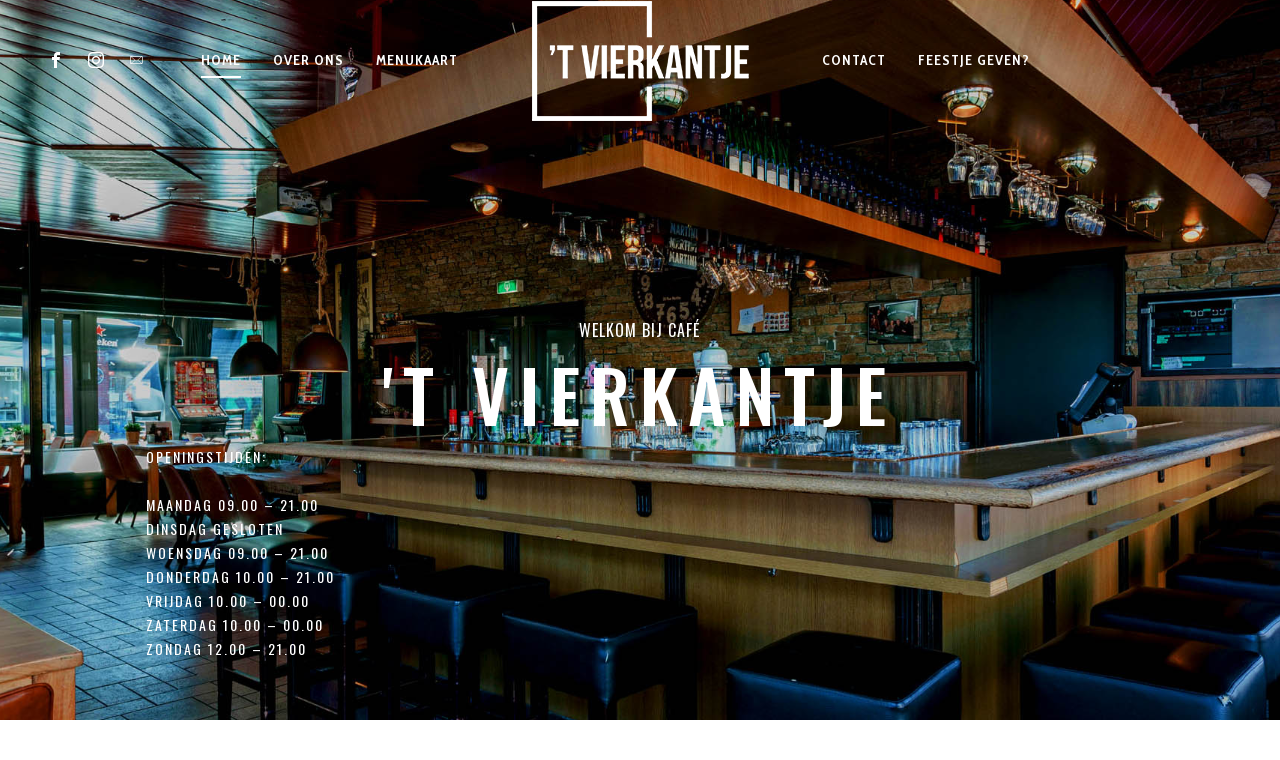

--- FILE ---
content_type: text/html; charset=UTF-8
request_url: http://hetvierkantje.nl/
body_size: 32100
content:
<!DOCTYPE html>
<html class="no-js" lang="en-US">
<head>
	<!-- META TAGS -->
	<meta charset="UTF-8" />
	<meta name="viewport" content="width=device-width, initial-scale=1, maximum-scale=8">
	<!-- LINK TAGS -->
	<link rel="pingback" href="http://hetvierkantje.nl/xmlrpc.php" />
	<title>Café &#039;t Vierkantje &#8211; De plek waar iedereen thuiskomt.</title>
                        <script>
                            /* You can add more configuration options to webfontloader by previously defining the WebFontConfig with your options */
                            if ( typeof WebFontConfig === "undefined" ) {
                                WebFontConfig = new Object();
                            }
                            WebFontConfig['google'] = {families: ['Oswald:200,300,400,500,600,700', 'Cabin+Condensed:400,500,600,700', 'Raleway:100,200,300,400,500,600,700,800,900,100italic,200italic,300italic,400italic,500italic,600italic,700italic,800italic,900italic']};

                            (function() {
                                var wf = document.createElement( 'script' );
                                wf.src = 'https://ajax.googleapis.com/ajax/libs/webfont/1.5.3/webfont.js';
                                wf.type = 'text/javascript';
                                wf.async = 'true';
                                var s = document.getElementsByTagName( 'script' )[0];
                                s.parentNode.insertBefore( wf, s );
                            })();
                        </script>
                        <meta name='robots' content='max-image-preview:large' />
	<style>img:is([sizes="auto" i], [sizes^="auto," i]) { contain-intrinsic-size: 3000px 1500px }</style>
	<link rel='dns-prefetch' href='//maps.google.com' />
<link rel='dns-prefetch' href='//stats.wp.com' />
<link rel='dns-prefetch' href='//fonts.googleapis.com' />
<link rel="alternate" type="application/rss+xml" title="Café &#039;t Vierkantje &raquo; Feed" href="http://hetvierkantje.nl/feed/" />
<link rel="alternate" type="application/rss+xml" title="Café &#039;t Vierkantje &raquo; Comments Feed" href="http://hetvierkantje.nl/comments/feed/" />
<script type="text/javascript">
/* <![CDATA[ */
window._wpemojiSettings = {"baseUrl":"https:\/\/s.w.org\/images\/core\/emoji\/16.0.1\/72x72\/","ext":".png","svgUrl":"https:\/\/s.w.org\/images\/core\/emoji\/16.0.1\/svg\/","svgExt":".svg","source":{"concatemoji":"http:\/\/hetvierkantje.nl\/wp-includes\/js\/wp-emoji-release.min.js?ver=6.8.3"}};
/*! This file is auto-generated */
!function(s,n){var o,i,e;function c(e){try{var t={supportTests:e,timestamp:(new Date).valueOf()};sessionStorage.setItem(o,JSON.stringify(t))}catch(e){}}function p(e,t,n){e.clearRect(0,0,e.canvas.width,e.canvas.height),e.fillText(t,0,0);var t=new Uint32Array(e.getImageData(0,0,e.canvas.width,e.canvas.height).data),a=(e.clearRect(0,0,e.canvas.width,e.canvas.height),e.fillText(n,0,0),new Uint32Array(e.getImageData(0,0,e.canvas.width,e.canvas.height).data));return t.every(function(e,t){return e===a[t]})}function u(e,t){e.clearRect(0,0,e.canvas.width,e.canvas.height),e.fillText(t,0,0);for(var n=e.getImageData(16,16,1,1),a=0;a<n.data.length;a++)if(0!==n.data[a])return!1;return!0}function f(e,t,n,a){switch(t){case"flag":return n(e,"\ud83c\udff3\ufe0f\u200d\u26a7\ufe0f","\ud83c\udff3\ufe0f\u200b\u26a7\ufe0f")?!1:!n(e,"\ud83c\udde8\ud83c\uddf6","\ud83c\udde8\u200b\ud83c\uddf6")&&!n(e,"\ud83c\udff4\udb40\udc67\udb40\udc62\udb40\udc65\udb40\udc6e\udb40\udc67\udb40\udc7f","\ud83c\udff4\u200b\udb40\udc67\u200b\udb40\udc62\u200b\udb40\udc65\u200b\udb40\udc6e\u200b\udb40\udc67\u200b\udb40\udc7f");case"emoji":return!a(e,"\ud83e\udedf")}return!1}function g(e,t,n,a){var r="undefined"!=typeof WorkerGlobalScope&&self instanceof WorkerGlobalScope?new OffscreenCanvas(300,150):s.createElement("canvas"),o=r.getContext("2d",{willReadFrequently:!0}),i=(o.textBaseline="top",o.font="600 32px Arial",{});return e.forEach(function(e){i[e]=t(o,e,n,a)}),i}function t(e){var t=s.createElement("script");t.src=e,t.defer=!0,s.head.appendChild(t)}"undefined"!=typeof Promise&&(o="wpEmojiSettingsSupports",i=["flag","emoji"],n.supports={everything:!0,everythingExceptFlag:!0},e=new Promise(function(e){s.addEventListener("DOMContentLoaded",e,{once:!0})}),new Promise(function(t){var n=function(){try{var e=JSON.parse(sessionStorage.getItem(o));if("object"==typeof e&&"number"==typeof e.timestamp&&(new Date).valueOf()<e.timestamp+604800&&"object"==typeof e.supportTests)return e.supportTests}catch(e){}return null}();if(!n){if("undefined"!=typeof Worker&&"undefined"!=typeof OffscreenCanvas&&"undefined"!=typeof URL&&URL.createObjectURL&&"undefined"!=typeof Blob)try{var e="postMessage("+g.toString()+"("+[JSON.stringify(i),f.toString(),p.toString(),u.toString()].join(",")+"));",a=new Blob([e],{type:"text/javascript"}),r=new Worker(URL.createObjectURL(a),{name:"wpTestEmojiSupports"});return void(r.onmessage=function(e){c(n=e.data),r.terminate(),t(n)})}catch(e){}c(n=g(i,f,p,u))}t(n)}).then(function(e){for(var t in e)n.supports[t]=e[t],n.supports.everything=n.supports.everything&&n.supports[t],"flag"!==t&&(n.supports.everythingExceptFlag=n.supports.everythingExceptFlag&&n.supports[t]);n.supports.everythingExceptFlag=n.supports.everythingExceptFlag&&!n.supports.flag,n.DOMReady=!1,n.readyCallback=function(){n.DOMReady=!0}}).then(function(){return e}).then(function(){var e;n.supports.everything||(n.readyCallback(),(e=n.source||{}).concatemoji?t(e.concatemoji):e.wpemoji&&e.twemoji&&(t(e.twemoji),t(e.wpemoji)))}))}((window,document),window._wpemojiSettings);
/* ]]> */
</script>
<link rel='stylesheet' id='sbi_styles-css' href='http://hetvierkantje.nl/wp-content/plugins/instagram-feed/css/sbi-styles.min.css?ver=6.9.0' type='text/css' media='all' />
<style id='wp-emoji-styles-inline-css' type='text/css'>

	img.wp-smiley, img.emoji {
		display: inline !important;
		border: none !important;
		box-shadow: none !important;
		height: 1em !important;
		width: 1em !important;
		margin: 0 0.07em !important;
		vertical-align: -0.1em !important;
		background: none !important;
		padding: 0 !important;
	}
</style>
<link rel='stylesheet' id='wp-block-library-css' href='http://hetvierkantje.nl/wp-includes/css/dist/block-library/style.min.css?ver=6.8.3' type='text/css' media='all' />
<style id='classic-theme-styles-inline-css' type='text/css'>
/*! This file is auto-generated */
.wp-block-button__link{color:#fff;background-color:#32373c;border-radius:9999px;box-shadow:none;text-decoration:none;padding:calc(.667em + 2px) calc(1.333em + 2px);font-size:1.125em}.wp-block-file__button{background:#32373c;color:#fff;text-decoration:none}
</style>
<link rel='stylesheet' id='mediaelement-css' href='http://hetvierkantje.nl/wp-includes/js/mediaelement/mediaelementplayer-legacy.min.css?ver=4.2.17' type='text/css' media='all' />
<link rel='stylesheet' id='wp-mediaelement-css' href='http://hetvierkantje.nl/wp-includes/js/mediaelement/wp-mediaelement.min.css?ver=6.8.3' type='text/css' media='all' />
<style id='jetpack-sharing-buttons-style-inline-css' type='text/css'>
.jetpack-sharing-buttons__services-list{display:flex;flex-direction:row;flex-wrap:wrap;gap:0;list-style-type:none;margin:5px;padding:0}.jetpack-sharing-buttons__services-list.has-small-icon-size{font-size:12px}.jetpack-sharing-buttons__services-list.has-normal-icon-size{font-size:16px}.jetpack-sharing-buttons__services-list.has-large-icon-size{font-size:24px}.jetpack-sharing-buttons__services-list.has-huge-icon-size{font-size:36px}@media print{.jetpack-sharing-buttons__services-list{display:none!important}}.editor-styles-wrapper .wp-block-jetpack-sharing-buttons{gap:0;padding-inline-start:0}ul.jetpack-sharing-buttons__services-list.has-background{padding:1.25em 2.375em}
</style>
<style id='global-styles-inline-css' type='text/css'>
:root{--wp--preset--aspect-ratio--square: 1;--wp--preset--aspect-ratio--4-3: 4/3;--wp--preset--aspect-ratio--3-4: 3/4;--wp--preset--aspect-ratio--3-2: 3/2;--wp--preset--aspect-ratio--2-3: 2/3;--wp--preset--aspect-ratio--16-9: 16/9;--wp--preset--aspect-ratio--9-16: 9/16;--wp--preset--color--black: #000000;--wp--preset--color--cyan-bluish-gray: #abb8c3;--wp--preset--color--white: #ffffff;--wp--preset--color--pale-pink: #f78da7;--wp--preset--color--vivid-red: #cf2e2e;--wp--preset--color--luminous-vivid-orange: #ff6900;--wp--preset--color--luminous-vivid-amber: #fcb900;--wp--preset--color--light-green-cyan: #7bdcb5;--wp--preset--color--vivid-green-cyan: #00d084;--wp--preset--color--pale-cyan-blue: #8ed1fc;--wp--preset--color--vivid-cyan-blue: #0693e3;--wp--preset--color--vivid-purple: #9b51e0;--wp--preset--gradient--vivid-cyan-blue-to-vivid-purple: linear-gradient(135deg,rgba(6,147,227,1) 0%,rgb(155,81,224) 100%);--wp--preset--gradient--light-green-cyan-to-vivid-green-cyan: linear-gradient(135deg,rgb(122,220,180) 0%,rgb(0,208,130) 100%);--wp--preset--gradient--luminous-vivid-amber-to-luminous-vivid-orange: linear-gradient(135deg,rgba(252,185,0,1) 0%,rgba(255,105,0,1) 100%);--wp--preset--gradient--luminous-vivid-orange-to-vivid-red: linear-gradient(135deg,rgba(255,105,0,1) 0%,rgb(207,46,46) 100%);--wp--preset--gradient--very-light-gray-to-cyan-bluish-gray: linear-gradient(135deg,rgb(238,238,238) 0%,rgb(169,184,195) 100%);--wp--preset--gradient--cool-to-warm-spectrum: linear-gradient(135deg,rgb(74,234,220) 0%,rgb(151,120,209) 20%,rgb(207,42,186) 40%,rgb(238,44,130) 60%,rgb(251,105,98) 80%,rgb(254,248,76) 100%);--wp--preset--gradient--blush-light-purple: linear-gradient(135deg,rgb(255,206,236) 0%,rgb(152,150,240) 100%);--wp--preset--gradient--blush-bordeaux: linear-gradient(135deg,rgb(254,205,165) 0%,rgb(254,45,45) 50%,rgb(107,0,62) 100%);--wp--preset--gradient--luminous-dusk: linear-gradient(135deg,rgb(255,203,112) 0%,rgb(199,81,192) 50%,rgb(65,88,208) 100%);--wp--preset--gradient--pale-ocean: linear-gradient(135deg,rgb(255,245,203) 0%,rgb(182,227,212) 50%,rgb(51,167,181) 100%);--wp--preset--gradient--electric-grass: linear-gradient(135deg,rgb(202,248,128) 0%,rgb(113,206,126) 100%);--wp--preset--gradient--midnight: linear-gradient(135deg,rgb(2,3,129) 0%,rgb(40,116,252) 100%);--wp--preset--font-size--small: 13px;--wp--preset--font-size--medium: 20px;--wp--preset--font-size--large: 36px;--wp--preset--font-size--x-large: 42px;--wp--preset--spacing--20: 0.44rem;--wp--preset--spacing--30: 0.67rem;--wp--preset--spacing--40: 1rem;--wp--preset--spacing--50: 1.5rem;--wp--preset--spacing--60: 2.25rem;--wp--preset--spacing--70: 3.38rem;--wp--preset--spacing--80: 5.06rem;--wp--preset--shadow--natural: 6px 6px 9px rgba(0, 0, 0, 0.2);--wp--preset--shadow--deep: 12px 12px 50px rgba(0, 0, 0, 0.4);--wp--preset--shadow--sharp: 6px 6px 0px rgba(0, 0, 0, 0.2);--wp--preset--shadow--outlined: 6px 6px 0px -3px rgba(255, 255, 255, 1), 6px 6px rgba(0, 0, 0, 1);--wp--preset--shadow--crisp: 6px 6px 0px rgba(0, 0, 0, 1);}:where(.is-layout-flex){gap: 0.5em;}:where(.is-layout-grid){gap: 0.5em;}body .is-layout-flex{display: flex;}.is-layout-flex{flex-wrap: wrap;align-items: center;}.is-layout-flex > :is(*, div){margin: 0;}body .is-layout-grid{display: grid;}.is-layout-grid > :is(*, div){margin: 0;}:where(.wp-block-columns.is-layout-flex){gap: 2em;}:where(.wp-block-columns.is-layout-grid){gap: 2em;}:where(.wp-block-post-template.is-layout-flex){gap: 1.25em;}:where(.wp-block-post-template.is-layout-grid){gap: 1.25em;}.has-black-color{color: var(--wp--preset--color--black) !important;}.has-cyan-bluish-gray-color{color: var(--wp--preset--color--cyan-bluish-gray) !important;}.has-white-color{color: var(--wp--preset--color--white) !important;}.has-pale-pink-color{color: var(--wp--preset--color--pale-pink) !important;}.has-vivid-red-color{color: var(--wp--preset--color--vivid-red) !important;}.has-luminous-vivid-orange-color{color: var(--wp--preset--color--luminous-vivid-orange) !important;}.has-luminous-vivid-amber-color{color: var(--wp--preset--color--luminous-vivid-amber) !important;}.has-light-green-cyan-color{color: var(--wp--preset--color--light-green-cyan) !important;}.has-vivid-green-cyan-color{color: var(--wp--preset--color--vivid-green-cyan) !important;}.has-pale-cyan-blue-color{color: var(--wp--preset--color--pale-cyan-blue) !important;}.has-vivid-cyan-blue-color{color: var(--wp--preset--color--vivid-cyan-blue) !important;}.has-vivid-purple-color{color: var(--wp--preset--color--vivid-purple) !important;}.has-black-background-color{background-color: var(--wp--preset--color--black) !important;}.has-cyan-bluish-gray-background-color{background-color: var(--wp--preset--color--cyan-bluish-gray) !important;}.has-white-background-color{background-color: var(--wp--preset--color--white) !important;}.has-pale-pink-background-color{background-color: var(--wp--preset--color--pale-pink) !important;}.has-vivid-red-background-color{background-color: var(--wp--preset--color--vivid-red) !important;}.has-luminous-vivid-orange-background-color{background-color: var(--wp--preset--color--luminous-vivid-orange) !important;}.has-luminous-vivid-amber-background-color{background-color: var(--wp--preset--color--luminous-vivid-amber) !important;}.has-light-green-cyan-background-color{background-color: var(--wp--preset--color--light-green-cyan) !important;}.has-vivid-green-cyan-background-color{background-color: var(--wp--preset--color--vivid-green-cyan) !important;}.has-pale-cyan-blue-background-color{background-color: var(--wp--preset--color--pale-cyan-blue) !important;}.has-vivid-cyan-blue-background-color{background-color: var(--wp--preset--color--vivid-cyan-blue) !important;}.has-vivid-purple-background-color{background-color: var(--wp--preset--color--vivid-purple) !important;}.has-black-border-color{border-color: var(--wp--preset--color--black) !important;}.has-cyan-bluish-gray-border-color{border-color: var(--wp--preset--color--cyan-bluish-gray) !important;}.has-white-border-color{border-color: var(--wp--preset--color--white) !important;}.has-pale-pink-border-color{border-color: var(--wp--preset--color--pale-pink) !important;}.has-vivid-red-border-color{border-color: var(--wp--preset--color--vivid-red) !important;}.has-luminous-vivid-orange-border-color{border-color: var(--wp--preset--color--luminous-vivid-orange) !important;}.has-luminous-vivid-amber-border-color{border-color: var(--wp--preset--color--luminous-vivid-amber) !important;}.has-light-green-cyan-border-color{border-color: var(--wp--preset--color--light-green-cyan) !important;}.has-vivid-green-cyan-border-color{border-color: var(--wp--preset--color--vivid-green-cyan) !important;}.has-pale-cyan-blue-border-color{border-color: var(--wp--preset--color--pale-cyan-blue) !important;}.has-vivid-cyan-blue-border-color{border-color: var(--wp--preset--color--vivid-cyan-blue) !important;}.has-vivid-purple-border-color{border-color: var(--wp--preset--color--vivid-purple) !important;}.has-vivid-cyan-blue-to-vivid-purple-gradient-background{background: var(--wp--preset--gradient--vivid-cyan-blue-to-vivid-purple) !important;}.has-light-green-cyan-to-vivid-green-cyan-gradient-background{background: var(--wp--preset--gradient--light-green-cyan-to-vivid-green-cyan) !important;}.has-luminous-vivid-amber-to-luminous-vivid-orange-gradient-background{background: var(--wp--preset--gradient--luminous-vivid-amber-to-luminous-vivid-orange) !important;}.has-luminous-vivid-orange-to-vivid-red-gradient-background{background: var(--wp--preset--gradient--luminous-vivid-orange-to-vivid-red) !important;}.has-very-light-gray-to-cyan-bluish-gray-gradient-background{background: var(--wp--preset--gradient--very-light-gray-to-cyan-bluish-gray) !important;}.has-cool-to-warm-spectrum-gradient-background{background: var(--wp--preset--gradient--cool-to-warm-spectrum) !important;}.has-blush-light-purple-gradient-background{background: var(--wp--preset--gradient--blush-light-purple) !important;}.has-blush-bordeaux-gradient-background{background: var(--wp--preset--gradient--blush-bordeaux) !important;}.has-luminous-dusk-gradient-background{background: var(--wp--preset--gradient--luminous-dusk) !important;}.has-pale-ocean-gradient-background{background: var(--wp--preset--gradient--pale-ocean) !important;}.has-electric-grass-gradient-background{background: var(--wp--preset--gradient--electric-grass) !important;}.has-midnight-gradient-background{background: var(--wp--preset--gradient--midnight) !important;}.has-small-font-size{font-size: var(--wp--preset--font-size--small) !important;}.has-medium-font-size{font-size: var(--wp--preset--font-size--medium) !important;}.has-large-font-size{font-size: var(--wp--preset--font-size--large) !important;}.has-x-large-font-size{font-size: var(--wp--preset--font-size--x-large) !important;}
:where(.wp-block-post-template.is-layout-flex){gap: 1.25em;}:where(.wp-block-post-template.is-layout-grid){gap: 1.25em;}
:where(.wp-block-columns.is-layout-flex){gap: 2em;}:where(.wp-block-columns.is-layout-grid){gap: 2em;}
:root :where(.wp-block-pullquote){font-size: 1.5em;line-height: 1.6;}
</style>
<link rel='stylesheet' id='pb_animate-css' href='http://hetvierkantje.nl/wp-content/plugins/ays-popup-box/public/css/animate.css?ver=5.4.4' type='text/css' media='all' />
<link rel='stylesheet' id='contact-form-7-css' href='http://hetvierkantje.nl/wp-content/plugins/contact-form-7/includes/css/styles.css?ver=6.0.6' type='text/css' media='all' />
<link rel='stylesheet' id='rs-plugin-settings-css' href='http://hetvierkantje.nl/wp-content/plugins/revslider/public/assets/css/rs6.css?ver=6.2.3' type='text/css' media='all' />
<style id='rs-plugin-settings-inline-css' type='text/css'>
#rs-demo-id {}
</style>
<link rel='stylesheet' id='goodresto-style-css' href='http://hetvierkantje.nl/wp-content/themes/goodresto/style.css?ver=6.8.3' type='text/css' media='all' />
<link rel='stylesheet' id='goodresto-default-fonts-css' href='//fonts.googleapis.com/css?family=Playfair+Display%7CPinyon+Script%7CCabin+Condensed%3A400%2C500%2C600%2C700%7CRaleway%3A300%2C400%2C500%2C600%2C700%2C800%2C900%26subset%3Dlatin%2Clatin-ext&#038;ver=1.0.0' type='text/css' media='all' />
<link rel='stylesheet' id='js_composer_front-css' href='http://hetvierkantje.nl/wp-content/plugins/js_composer/assets/css/js_composer.min.css?ver=6.2.0' type='text/css' media='all' />
<link rel='stylesheet' id='dynamic-styles-css' href='http://hetvierkantje.nl/wp-content/themes/goodresto/css/dynamic-styles.css?ver=6.8.3' type='text/css' media='all' />
<style id='dynamic-styles-inline-css' type='text/css'>
body,input,select,pre,code,kbd,samp,dt,#cancel-comment-reply-link,.box-item-content, textarea, .widget_price_filter .price_label {font-size:16px;font-weight:400;font-family:Raleway;line-height:28px;letter-spacing:0.75px;color:#757575;}.widget_et_recent_entries .post-title {font-family:Raleway;}.widget_twitter .tweet-time, .widget_rss ul li a,.widget_icl_lang_sel_widget li a,.recentcomments a,.widget_product_search form button:before,.page-content-wrap .widget_shopping_cart .cart_list li .remove {color:#757575 !important;}.post-tags-single a:after {background-color:#757575 !important;}h1,h2,h3,h4,h5,h6, .woocommerce-page #et-content .shop_table .product-name > a:not(.yith-wcqv-button),.woocommerce-Tabs-panel .shop_attributes th,#reply-title,.product .summary .price,.widget_products .product_list_widget > li .product-title,.widget_recently_viewed_products .product_list_widget > li .product-title,.widget_recent_reviews .product_list_widget > li .product-title,.widget_top_rated_products .product_list_widget > li .product-title,.widget_recent_reviews .product_list_widget a,.et-circle-progress .percent,.et-timer .timer-count,.pricing-currency,.pricing-price,.et-schedule,.followers-label {font-family:Cabin Condensed;text-transform:none;font-weight:400;letter-spacing:1px;color:#212121;}.woocommerce-page #et-content .shop_table .product-name > a:not(.yith-wcqv-button),.widget_et_recent_entries .post-title a,.widget_recent_reviews .product_list_widget a,.woocommerce-tabs .tabs li a,.widget_categories ul li a,.widget_pages ul li a,.widget_archive ul li a,.widget_meta ul li a,.widget_layered_nav ul li a,.widget_nav_menu ul li a,.widget_product_categories ul li a,.widget_recent_entries ul li a {color:#212121 !important;}.page-content-wrap .widget_shopping_cart .cart-product-title a,.et-circle-progress .percent {color:#212121;}h1 {font-size:48px; line-height:56px;}h2 {font-size:40px; line-height:48px;}h3 {font-size:32px; line-height:40px;}h4 {font-size:24px; line-height:32px;}h5 {font-size:20px; line-height:28px;}h6 {font-size:16px; line-height:24px;}.woocommerce-Tabs-panel h2{font-size:16px; line-height:24px;}.widget_products .product_list_widget > li .product-title,.widget_recently_viewed_products .product_list_widget > li .product-title,.widget_recent_reviews .product_list_widget > li .product-title,.widget_top_rated_products .product_list_widget > li .product-title,.shop_table .product-name > a:not(.yith-wcqv-button),.widget_shopping_cart .cart-product-title,.widget_categories ul li a, .widget_pages ul li a, .widget_archive ul li a, .widget_meta ul li a, .widget_layered_nav ul li a, .widget_nav_menu ul li a, .widget_product_categories ul li a,.widget_recent_reviews .product_list_widget a {font-size:20px; line-height:28px;}#reply-title,.woocommerce h2,.working-hours-title h6{font-size:24px; line-height:32px;}.et-circle-progress .percent,.et-timer .timer-count{font-size:48px; line-height:56px;}.enovathemes-navigation li,.grid #loop-posts .post .post-category,.masonry1 #loop-posts .post .post-category,.grid .recent-posts .post .post-category,.masonry1 .recent-posts .post .post-category,.carousel .recent-posts .post .post-category,.related-posts .post .post-category,.post-meta,.widget_et_recent_entries .post-date,#related-posts .post-date-inline,.post-single-navigation a,.event-date-time,.event-date,.enovathemes-filter .filter,.event-status,.single-event-navigation-link,.menu-price,.menu-label,.product-status,.product .price,.overlay-hover .product-quick-view,.woocommerce-tabs .tabs li a,.summary .out-of-stock,.summary .in-stock,.product .summary table.variations label,.product_meta,th,.woocommerce-MyAccount-navigation ul li a,.woocommerce-mini-cart__total,.widget_categories ul li a, .widget_pages ul li a, .widget_archive ul li a, .widget_meta ul li a, .widget_layered_nav ul li a, .widget_nav_menu ul li a, .widget_product_categories ul li a,.feed-item-likes,.feed-item-comments,.person-subtitle,.pricing-label {font-family:Cabin Condensed;}#loop-posts .post-title:hover,#loop-posts .post-title a:hover,.recent-posts .post-title:hover,.recent-posts .post-title a:hover,.loop-product .post-title:hover,.loop-product .post-title a:hover,.post-social-share > .social-links > a:hover,.related-posts .post .post-title a:hover,.event-layout .event .post-body .post-title a:hover,.event-layout .event .event-category a:hover,.widget_twitter li:before,.widget_recent_comments li:before,.product .summary .price ins,.page-content-wrap .widget_shopping_cart .cart-product-title a:hover,.page-content-wrap .widget_shopping_cart .cart-product-title:hover a,.widget_products .product_list_widget > li > a:hover .product-title,.widget_recently_viewed_products .product_list_widget > li > a:hover .product-title,.widget_recent_reviews .product_list_widget > li > a:hover .product-title,.widget_top_rated_products .product_list_widget > li > a:hover .product-title,.search-posts .post-title a:hover,.search-posts .post-title:hover a,.et-testimonial-item .rating span,.post-read-more,.comment-reply-link,.wp-caption-text, .gallery-caption,.event-booking-alert,.et-booking-alert,.enovathemes-filter .filter,.product-loop-button,.added_to_cart,.star-rating,.comment-form-rating a,.comment-form-rating a:after,.product .summary table.variations label,.woo-cart-toggle:hover,.et-booking-toggle:hover,.et-working-hours-toggle:hover,.woo-cart-title,.et-booking-title,.working-hours-title h6,.feed-item-likes,.feed-item-comments,.et-person .person-title,.et-person .social-links a:hover,.simple.loop-posts .post-title a {color:#d3a471;}.post-meta a:hover,.event-meta ul a:not(.social-share):hover,.post-tags-single a:hover,.widget_et_recent_entries .post-title:hover a,.widget_et_recent_entries .post-date a:hover,.widget_twitter .tweet-time:hover,.widget_categories ul li a:hover,.widget_pages ul li a:hover,.widget_archive ul li a:hover,.widget_meta ul li a:hover,.widget_layered_nav ul li a:hover,.widget_nav_menu ul li a:hover,.widget_product_categories ul li a:hover,.widget_recent_entries ul li a:hover, .widget_rss ul li a:hover,.widget_icl_lang_sel_widget li a:hover,.recentcomments a:hover,.woocommerce-tabs .tabs li a:hover,.woocommerce-tabs .tabs li.active a,#yith-quick-view-close:hover,.page-content-wrap .widget_shopping_cart .cart_list li .remove:hover,.woocommerce-page #et-content .shop_table .product-name > a:not(.yith-wcqv-button):hover,.et-timer .timer-count {color:#d3a471 !important;}.enovathemes-navigation li a:hover,.enovathemes-navigation li .current,.post-sticky,.post-media .flex-direction-nav li a:hover,.post-media .flex-control-nav li a:hover,.post-media .flex-control-nav li a.flex-active,.slick-dots li button:hover,.slick-dots li.slick-active button,.owl-carousel .owl-nav > *:hover,.enovathemes-filter .filter:before,.overlay-flip-hor .overlay-hover .post-image-overlay, .overlay-flip-ver .overlay-hover .post-image-overlay,.image-move-up .post-image-overlay,.image-move-down .post-image-overlay,.image-move-left .post-image-overlay,.image-move-right .post-image-overlay,.overlay-image-move-up .post-image-overlay,.overlay-image-move-down .post-image-overlay,.overlay-image-move-left .post-image-overlay,.overlay-image-move-right .post-image-overlay,.product .onsale,.product .product-status,.product-quick-view:hover,.woocommerce-store-notice.demo_store,.shop_table .product-remove a:hover,.et-accordion .toggle-title.active,.tabset .tab.active,.et-mailchimp input[type="text"] + .after,.owl-carousel .owl-dots > .owl-dot.active,.popup-banner-toggle,.pricing-label,.pricing-footer .et-button:hover,.mob-menu-toggle-alt,.post-read-more:after,.comment-reply-link:after,.comment-list ul.children .comment:before,.event-booking-respond-message,.et-booking-respond-message,.product-loop-button:after,.added_to_cart:after,.product .summary .single_variation_wrap:before,.woocommerce-info a,.widget_nav_menu ul li a + ul li:before, .widget_product_categories ul li a + ul li:before, .desk-menu > ul > [data-mm="true"] .sub-menu .widget_nav_menu ul li a + ul li:before, .desk-menu > ul > [data-mm="true"] .sub-menu .widget_product_categories ul li a + ul li:before,.followers-label:after {background-color:#d3a471;}.masonry2 .loop-posts .post-image-body-inner-wrap .post-read-more:hover,.mejs-controls .mejs-time-rail .mejs-time-current,.slick-slider .slick-prev:hover,.slick-slider .slick-next:hover,#event-gallery .owl-nav > .owl-prev:hover,#event-gallery .owl-nav > .owl-next:hover,.et-tweets ul.slick-dots li.slick-active button,.list .loop-posts .post-read-more:hover,.full .loop-posts .post-read-more:hover,.full #loop-posts .format-link .post-body-inner,.single-post-page > .format-link .format-container,.woo-cart-toggle:hover:before,.et-booking-toggle:hover:before,.et-working-hours-toggle:hover:before,.woo-cart .woocommerce-mini-cart__total:before{background-color:#d3a471 !important;}#yith-wcwl-popup-message {color:#d3a471 !important;box-shadow:inset 0 0 0 2px #d3a471;}.woocommerce-info {color:#d3a471 !important;box-shadow:inset 0 0 0 1px #d3a471;}.yith-wcwl-add-to-wishlist a {box-shadow:inset 0 0 0 32px #d3a471 !important;}.yith-wcwl-add-to-wishlist a:hover,.yith-wcwl-wishlistexistsbrowse.show a,.yith-wcwl-wishlistaddedbrowse.show a {box-shadow:inset 0 0 0 32px #6c1812 !important;background-color:#6c1812;}.yith-wcwl-add-to-wishlist a.active:after {border:2px solid #d3a471;border-top:2px solid #6c1812;}.yith-wcwl-add-to-wishlist a.active:hover:after {border:2px solid #6c1812;border-top:2px solid #ffffff;}.show a.active:after,.show a.active:hover:after {border:2px solid #6c1812 !important;border-top:2px solid #ffffff !important;}.ajax-add-to-cart-loading .circle-loader {border:2px solid rgba(211,164,113,0.2);}.ajax-add-to-cart-loading .circle-loader {border-left-color:#d3a471;}.ajax-add-to-cart-loading .load-complete {border-color:#d3a471 !important;}.ajax-add-to-cart-loading .checkmark:after {border-right:2px solid #d3a471;border-top:2px solid #d3a471;}.widget_price_filter .ui-slider-horizontal .ui-slider-range {background-color:#d3a471 !important;}.widget_price_filter .ui-slider .ui-slider-handle {border:2px solid #d3a471;}.highlight-true .testimonial-content {box-shadow:inset 0 0 0 1px #d3a471;border-color:#d3a471;}.highlight-true .testimonial-content:after {border-color:#d3a471 transparent transparent transparent;}.post-image-overlay > .overlay-read-more, .post-image-overlay > .post-image-overlay-content > .overlay-read-more{background-color:rgba(211,164,113,0.3);}.post-image-overlay > .overlay-read-more:hover, .post-image-overlay > .post-image-overlay-content > .overlay-read-more:hover{background-color:#d3a471;}.grid #loop-posts .post .post-category,.masonry1 #loop-posts .post .post-category,.grid .recent-posts .post .post-category,.masonry1 .recent-posts .post .post-category,.carousel .recent-posts .post .post-category,.related-posts .post .post-category,.event-status,.summary .out-of-stock,.summary .in-stock,.simple.loop-posts .post-title a:before{background-color:#6c1812;}.post-read-more:hover,.comment-reply-link:hover,.product-loop-button:hover,.added_to_cart:hover,.post-single-navigation a:hover,.single-event-navigation a:hover,.simple.loop-posts .post-title a:hover {color:#6c1812;}.post-read-more:before,.comment-reply-link:before,.product-loop-button:before,.added_to_cart:before {background-color:#6c1812;}blockquote, q {border-top:2px solid #d3a471;border-bottom:2px solid #d3a471;}ul.chat li:nth-child(2n+2) > p {background-color:rgba(211,164,113,0.3);}.single-event-page > .post .post-body .post-content {border-bottom:1px solid #d3a471;}.et-map-link {color:#d3a471 !important;}.et-map-link:after {background-color:#d3a471;}.et-map-link:hover,.enovathemes-filter .filter:hover,.enovathemes-filter .filter.active {color:#6c1812 !important;}.et-map-link:hover:after,.enovathemes-filter .filter:after,.menu-label,.post-image .menu-additional-info > * {background-color:#6c1812 !important;}.menu-layout.grid .loop-menu .menu .highlight-true .post-body,.menu-layout.carousel .loop-menu .menu .highlight-true .post-body,.menu-layout.list2 .loop-menu .menu .highlight-true .post-body,.followers-box-inner {box-shadow:inset 0 0 0 2px #d3a471;}.menu-layout.list .menu .highlight-true .post-image img {border:2px solid #d3a471;}.woocommerce-error li,.cart-empty,.woocommerce-info,.woocommerce-message,.woocommerce-notice {box-shadow:inset 0 0 0 1px #d3a471;color:#d3a471;}.woocommerce-error li a,.cart-empty a,.woocommerce-info a,.woocommerce-message a {background:#d3a471;}a,a:visited,.comment-meta .comment-date-time a:hover,.comment-author a:hover,.comment-content .edit-link a a,#cancel-comment-reply-link:hover,.woocommerce-review-link {color:#d3a471;opacity:1;}a:hover,.comment-content .edit-link a a:hover,.woocommerce-review-link:hover,.product_meta a:hover {color:#212121;}.post-tags-single a:hover:after,.widget_tag_cloud .tagcloud a:after,.widget_product_tag_cloud .tagcloud a:after,.event-tags a:after {background-color:#d3a471 !important;}.widget_tag_cloud .tagcloud a:hover:after,.widget_product_tag_cloud .tagcloud a:hover:after,.event-tags a:hover:after {background-color:#212121 !important;}.woocommerce-product-details__short-description:after{content:"\e1004"}.one-page-bullets,#multiscroll-nav {background-color:#f5f5f5;}.one-page-bullets ul li a,#multiscroll-nav li a {background-color:#303030;}.one-page-bullets ul li a:hover,.one-page-bullets ul li.one-page-active a,#multiscroll-nav li a:hover,#multiscroll-nav li a.active {background-color:#d3a471;}.one-page-bullets ul li a:before,#multiscroll-nav li:before {background-color:#303030;color:#ffffff;}body.layout-frame {padding:20px;}.layout-frame .site-sidebar {right:20px;top:20px;height:calc( 100% - 40px );}.layout-frame.sidebar-align-left .site-sidebar {right:auto !important;left:20px;top:20px;height:calc( 100% - 40px );}.body-borders > div:not(.shadow),.body-borders > .left-border:before,.body-borders .left-border:after,.body-borders > .right-border:before,.body-borders > .bottom-border:before {background-color:#ffffff;}.body-borders > .top-border,.body-borders > .bottom-border {height:20px;}.body-borders > .left-border,.body-borders > .right-border {width:20px;}.body-borders .left-border:before,.body-borders .left-border:after,.body-borders .right-border:before,.body-borders > .bottom-border:before {width:40px;height:20px;}.body-borders > .bottom-border:before {width:20px;height:40px;}.image-preloader {opacity:1 !important;visibility:visible !important;z-index:1 !important;}.image-preloader + img {opacity:0 !important;visibility:hidden !important;}#to-top {width:40px;height:40px;line-height:40px !important;font-size:24px;border-radius:0px;color:#ffffff;background-color:#212121;}#to-top:hover {color:#ffffff;background-color:#d3a471;}#to-top .et-ink {background-color:#ffffff;}.rich-header, .rich-header .parallax-container, .rich-header .fixed-container {height:256px;}.rich-header h1 {font-family:Oswald; font-weight:500; font-size:72px; line-height:80px; letter-spacing:15px; text-transform:uppercase;}.rich-header p {font-family:Cabin Condensed; font-weight:400; font-size:16px; letter-spacing:2px; text-transform:uppercase;}.rich-header .et-breadcrumbs {font-family:Cabin Condensed; font-weight:400; font-size:16px; letter-spacing:0.75px; text-transform:none;}.page-id-13081 .page-header, .page-id-13081 .page-header .parallax-container, .page-id-13081 .page-header .fixed-container {background-color:#212121;background-image:url(https://enovathemes.com/goodresto/wp-content/uploads/slider-1-1.jpg);background-repeat:no-repeat;background-attachment:scroll;-webkit-background-size:cover;-moz-background-size:cover;background-size:cover;background-position:center center;}.page-id-13081 .page-header h1 {color:#ffffff;padding:0px;background-color:transparent;}.page-id-13081 .page-header p {color:#ffffff;padding:0px;background-color:transparent;}.page-id-13081 .page-header .et-breadcrumbs {color:#ffffff;padding:0px;background-color:transparent;}.page-id-13081 .et-breadcrumbs > *:before {color:#d3a471;}.page-id-13081 .et-breadcrumbs a:after {background-color:#ffffff;}html,#gen-wrap {background-color:#ffffff;}.site-loading {background-color:#ffffff;}.logo-loading .loading-bar:after,.loading-bar-full:after {background-color:#d3a471;}#et-signature-custom {max-width:272px;width:272px;}#et-signature-custom svg path {stroke:#d3a471;animation:pathAnimateStroke 3s cubic-bezier(0.785, 0.135, 0.150, 0.860) forwards 1s, pathAnimateFillCustom 0.6s ease-in-out forwards 2.5s;}@keyframes pathAnimateFillCustom {0% {fill:transparent;}100% {fill:#d3a471;stroke:transparent;}}.under-construction {background-color:#ffffff;}textarea, select, input[type="date"], input[type="datetime"], input[type="datetime-local"], input[type="email"], input[type="month"], input[type="number"], input[type="password"], input[type="search"], input[type="tel"], input[type="text"], input[type="time"], input[type="url"], input[type="week"], input[type="file"] {color:#757575;background-color:#ffffff;border-color:#e0e0e0;}.tech-page-search-form .search-icon,.widget_search form input[type="submit"]#searchsubmit + .search-icon, .widget_product_search form input[type="submit"] + .search-icon {color:#757575 !important;}.select2-container--default .select2-selection--single {color:#757575 !important;background-color:#ffffff !important;border-color:#e0e0e0 !important;}.select2-container--default .select2-selection--single .select2-selection__rendered{color:#757575 !important;}.select2-dropdown,.select2-container--default .select2-search--dropdown .select2-search__field {background-color:#ffffff !important;}textarea:focus, select:focus, input[type="date"]:focus, input[type="datetime"]:focus, input[type="datetime-local"]:focus, input[type="email"]:focus, input[type="month"]:focus, input[type="number"]:focus, input[type="password"]:focus, input[type="search"]:focus, input[type="tel"]:focus, input[type="text"]:focus, input[type="time"]:focus, input[type="url"]:focus, input[type="week"]:focus, input[type="file"]:focus {color:#757575;border-color:#bdbdbd;background-color:#ffffff;}.tech-page-search-form [type="submit"]#searchsubmit:hover + .search-icon,.widget_search form input[type="submit"]#searchsubmit:hover + .search-icon, .widget_product_search form input[type="submit"]:hover + .search-icon {color:#757575 !important;}.select2-container--default .select2-selection--single:focus {color:#757575 !important;border-color:#bdbdbd !important;background-color:#ffffff !important;}.select2-container--default .select2-selection--single .select2-selection__rendered:focus{color:#757575 !important;}.select2-dropdown:focus,.select2-container--default .select2-search--dropdown .select2-search__field:focus {background-color:#ffffff !important;}input[type="button"], input[type="reset"], input[type="submit"], button, a.checkout-button, .return-to-shop a, .wishlist_table .product-add-to-cart a, .wishlist_table .yith-wcqv-button, a.woocommerce-button, #page-links > a, .edit-link a, .event-link, .mobile-navigation .cart-contents, .page-content-wrap .woocommerce-mini-cart__buttons > a, .desk-menu > ul > [data-mm="true"] > .sub-menu .woocommerce-mini-cart__buttons > a.button, .mobile-navigation .woocommerce-mini-cart__buttons > a.button, .site-sidebar .woocommerce-mini-cart__buttons > a.button, .woocommerce .wishlist_table td.product-add-to-cart a, .desk-menu ul ul > li[data-button="true"] a, .follow-button, .error404-button {color:#ffffff !important;font-family:Cabin Condensed; font-weight:700; letter-spacing:1px; border-radius:0px !important; background-color:#212121;}.event-booking-form .sending,.et-booking-form .sending {border-radius:0px !important; background-color:#212121;}.event-booking-form .sending:hover,.et-booking-form .sending:hover {background-color:#d3a471;}.post-read-more,.comment-reply-link,.et-ajax-loader,.enovathemes-filter .filter,.enovathemes-filter .filter:before,.header-top .top-button,.menu-under-logo-true .header-button,.desk-menu > ul > li > a.menu-item-button,.woo-cart .woocommerce-mini-cart__buttons > a,.product-loop-button,.added_to_cart,.et-button,.et-button-3d {font-family:Cabin Condensed; font-weight:700; letter-spacing:1px;border-radius:0px !important;}input[type="button"]:hover,input[type="reset"]:hover,input[type="submit"]:hover,button:hover,a.checkout-button:hover,.return-to-shop a:hover,.wishlist_table .product-add-to-cart a:hover,.wishlist_table .yith-wcqv-button:hover,a.woocommerce-button:hover,.woocommerce-mini-cart__buttons > a:hover,#page-links > a:hover,.edit-link a:hover,.et-ajax-loader:hover,.event-link:hover,.mobile-navigation .cart-contents:hover,.page-content-wrap .woocommerce-mini-cart__buttons > a:hover,.woocommerce .wishlist_table td.product-add-to-cart a:hover,.follow-button:hover, .error404-button:hover {color:#ffffff !important;background-color:#d3a471;}.et-ajax-loader.loading:hover:after {border:2px solid #ffffff;}.widget_price_filter .ui-slider .ui-slider-handle {background-color:#212121;}.footer textarea, .footer select, .footer input[type="date"], .footer input[type="datetime"], .footer input[type="datetime-local"], .footer input[type="email"], .footer input[type="month"], .footer input[type="number"], .footer input[type="password"], .footer input[type="search"], .footer input[type="tel"], .footer input[type="text"], .footer input[type="time"], .footer input[type="url"], .footer input[type="week"], .footer input[type="file"] {color:#9e9e9e;background-color:#ffffff;}.footer textarea:focus, .footer select:focus, .footer input[type="date"]:focus, .footer input[type="datetime"]:focus, .footer input[type="datetime-local"]:focus, .footer input[type="email"]:focus, .footer input[type="month"]:focus, .footer input[type="number"]:focus, .footer input[type="password"]:focus, .footer input[type="search"]:focus, .footer input[type="tel"]:focus, .footer input[type="text"]:focus, .footer input[type="time"]:focus, .footer input[type="url"]:focus, .footer input[type="week"]:focus, .footer input[type="file"]:focus {color:#757575;border-color:#ffffff;background-color:#ffffff;}.footer input[type="button"], .footer input[type="reset"], .footer input[type="submit"], .footer button, .footer a.checkout-button, .footer a.woocommerce-button, .footer .widget_shopping_cart .woocommerce-mini-cart__buttons > a.button {color:#ffffff !important;background-color:#d3a471;}.footer .widget_shopping_cart .woocommerce-mini-cart__buttons > a.button {color:#ffffff !important;}.footer input[type="button"]:hover,.footer input[type="reset"]:hover,.footer input[type="submit"]:hover,.footer button:hover,.footer a.checkout-button:hover,.footer a.woocommerce-button:hover,.footer .widget_shopping_cart .woocommerce-mini-cart__buttons > a.button:hover {color:#212121 !important;background-color:#ffffff;}.footer .widget_shopping_cart .woocommerce-mini-cart__buttons > a.button:hover {color:#212121 !important;}.footer .widget_search form input[type="submit"]#searchsubmit + .search-icon, .footer .widget_product_search form button:before {color:#9e9e9e;}.site-sidebar textarea, .site-sidebar select, .site-sidebar input[type="date"], .site-sidebar input[type="datetime"], .site-sidebar input[type="datetime-local"], .site-sidebar input[type="email"], .site-sidebar input[type="month"], .site-sidebar input[type="number"], .site-sidebar input[type="password"], .site-sidebar input[type="search"], .site-sidebar input[type="tel"], .site-sidebar input[type="text"], .site-sidebar input[type="time"], .site-sidebar input[type="url"], .site-sidebar input[type="week"], .site-sidebar input[type="file"] {color:#9e9e9e;background-color:#ffffff;}.site-sidebar textarea:focus, .site-sidebar select:focus, .site-sidebar input[type="date"]:focus, .site-sidebar input[type="datetime"]:focus, .site-sidebar input[type="datetime-local"]:focus, .site-sidebar input[type="email"]:focus, .site-sidebar input[type="month"]:focus, .site-sidebar input[type="number"]:focus, .site-sidebar input[type="password"]:focus, .site-sidebar input[type="search"]:focus, .site-sidebar input[type="tel"]:focus, .site-sidebar input[type="text"]:focus, .site-sidebar input[type="time"]:focus, .site-sidebar input[type="url"]:focus, .site-sidebar input[type="week"]:focus, .site-sidebar input[type="file"]:focus {color:#757575;border-color:#ffffff;background-color:#ffffff;}.site-sidebar input[type="button"], .site-sidebar input[type="reset"], .site-sidebar input[type="submit"], .site-sidebar button, .site-sidebar a.checkout-button, .site-sidebar a.woocommerce-button, .site-sidebar .widget_shopping_cart .woocommerce-mini-cart__buttons > a.button {color:#ffffff !important;background-color:#d3a471;}.site-sidebar .widget_shopping_cart .woocommerce-mini-cart__buttons > a.button {color:#ffffff !important;}.site-sidebar input[type="button"]:hover,.site-sidebar input[type="reset"]:hover,.site-sidebar input[type="submit"]:hover,.site-sidebar button:hover,.site-sidebar a.checkout-button:hover,.site-sidebar a.woocommerce-button:hover,.site-sidebar .widget_shopping_cart .woocommerce-mini-cart__buttons > a.button:hover {color:#212121 !important;background-color:#ffffff;}.site-sidebar .widget_shopping_cart .woocommerce-mini-cart__buttons > a.button:hover {color:#212121 !important;}.site-sidebar .widget_search form input[type="submit"]#searchsubmit + .search-icon, .site-sidebar .widget_product_search form button:before {color:#9e9e9e;}.site-sidebar {background-color:#212121;padding-top:24px;padding-bottom:48px;padding-right:32px;padding-left:32px;}.site-sidebar .widget {color:#bdbdbd;}.site-sidebar .widget_title {color:#ffffff;}.site-sidebar .widget a,.mobile-site-sidebar-toggle {color:#bdbdbd;}.site-sidebar .widget a:hover,.mobile-site-sidebar-toggle:hover {color:#ffffff;}.site-sidebar .widget_twitter .tweet-time,.site-sidebar .widget_categories ul li a,.site-sidebar .widget_pages ul li a,.site-sidebar .widget_archive ul li a,.site-sidebar .widget_meta ul li a,.site-sidebar .widget_layered_nav ul li a,.site-sidebar .widget_nav_menu ul li a,.site-sidebar .widget_product_categories ul li a,.site-sidebar .widget_recent_entries ul li a, .site-sidebar .widget_rss ul li a,.site-sidebar .widget_icl_lang_sel_widget li a,.site-sidebar .recentcomments a,.site-sidebar .widget_et_recent_entries .post-title a {color:#bdbdbd !important;}.site-sidebar .widget_twitter li:before,.site-sidebar .widget_recent_comments li:before,.site-sidebar .wp-caption-text, .site-sidebar .gallery-caption {color:#bdbdbd;}.site-sidebar .widget_et_recent_entries .post-title:hover a,.site-sidebar .widget_et_recent_entries .post-date a:hover,.site-sidebar .widget_twitter .tweet-time:hover,.site-sidebar .widget_categories ul li a:hover,.site-sidebar .widget_pages ul li a:hover,.site-sidebar .widget_archive ul li a:hover,.site-sidebar .widget_meta ul li a:hover,.site-sidebar .widget_layered_nav ul li a:hover,.site-sidebar .widget_nav_menu ul li a:hover,.site-sidebar .widget_product_categories ul li a:hover,.site-sidebar .widget_recent_entries ul li a:hover, .site-sidebar .widget_rss ul li a:hover,.site-sidebar .widget_icl_lang_sel_widget li a:hover,.site-sidebar .recentcomments a:hover,.site-sidebar .widget_et_recent_entries .post-title a:hover {color:#ffffff !important;}.site-sidebar .widget_tag_cloud .tagcloud a,.site-sidebar .widget_product_tag_cloud .tagcloud a,.site-sidebar .event-tags a {color:#bdbdbd !important;}.site-sidebar .widget_tag_cloud .tagcloud a:hover,.site-sidebar .widget_product_tag_cloud .tagcloud a:hover,.site-sidebar .event-tags a:hover {color:#ffffff !important;}.site-sidebar .widget_tag_cloud .tagcloud a:after,.site-sidebar .widget_product_tag_cloud .tagcloud a:after,.site-sidebar .event-tags a:after {background-color:#bdbdbd !important;}.site-sidebar .widget_tag_cloud .tagcloud a:hover:after,.site-sidebar .widget_product_tag_cloud .tagcloud a:hover:after,.site-sidebar .event-tags a:hover:after {background-color:#ffffff !important;}.site-sidebar .widget_nav_menu ul li a.animate + ul li:before, .site-sidebar .widget_product_categories ul li a.animate + ul li:before {background-color:rgba(189,189,189,0.5);}.site-sidebar .widget_icl_lang_sel_widget li a,.site-sidebar .widget_calendar caption,.site-sidebar .widget_calendar th:first-child,.site-sidebar .widget_calendar th:last-child,.site-sidebar .widget_calendar td {border-color:rgba(189,189,189,0.5);}.site-sidebar .mejs-container, .site-sidebar .mejs-container,.site-sidebar .mejs-controls, .site-sidebar .mejs-embed, .site-sidebar .mejs-embed body {background:rgb(63,63,63) !important;}.site-sidebar .widget_schedule ul li {color:#bdbdbd;}.site-sidebar .widget_schedule ul li:nth-child(2n+1) {background:rgba(189,189,189,0.1) !important;color:#bdbdbd;}.site-sidebar input[type="button"]:hover,.site-sidebar input[type="reset"]:hover,.site-sidebar input[type="submit"]:hover,.site-sidebar button:hover,.site-sidebar a.checkout-button:hover,.site-sidebar a.woocommerce-button:hover,.site-sidebar .woocommerce-mini-cart__buttons > a:hover {color:#212121;background-color:#ffffff;}.site-sidebar .widget_fast_contact_widget .sending:before {border-top:2px solid rgba(189,189,189,0.1);border-right:2px solid rgba(189,189,189,0.1);border-bottom:2px solid rgba(189,189,189,0.1);border-left:2px solid rgba(189,189,189,0.4);}.site-sidebar .widget_shopping_cart .cart-product-title > a,.site-sidebar .widget_shopping_cart .cart-product-title a .product-title,.site-sidebar .widget_products .product_list_widget > li > a .product-title, .site-sidebar .widget_products .widget_recent_reviews .product_list_widget a, .site-sidebar .widget_recently_viewed_products .product_list_widget > li a .product-title, .site-sidebar .widget_recent_reviews .product_list_widget > li a .product-title, .site-sidebar .widget_top_rated_products .product_list_widget > li a .product-title,.site-sidebar .widget_layered_nav ul li a,.site-sidebar .widget_layered_nav_filters li a,.site-sidebar .widget_shopping_cart .cart_list li .remove {color:#bdbdbd !important;}.site-sidebar .widget_shopping_cart .cart-product-title > a:hover,.site-sidebar .widget_shopping_cart .cart_list li .remove:hover .product-title,.site-sidebar .widget_products .product_list_widget > li > a:hover .product-title, .site-sidebar .widget_recently_viewed_products .product_list_widget > li a:hover .product-title, .site-sidebar .widget_recent_reviews .product_list_widget > li a:hover .product-title, .site-sidebar .widget_top_rated_products .product_list_widget > li a:hover .product-title,.site-sidebar .widget_layered_nav_filters li:hover > a,.site-sidebar .widget_shopping_cart .cart_list li .remove:hover {color:#ffffff !important;}.site-sidebar .widget_layered_nav li a {color:#bdbdbd !important;}.site-sidebar .woocommerce-mini-cart__total:before {background-color:rgba(189,189,189,0.3) !important;}.site-sidebar .widget_price_filter .price_slider_wrapper .ui-widget-content {background-color:rgba(189,189,189,0.1) !important;}.site-sidebar .star-rating:before {color:rgba(189,189,189,0.3) !important;}.desk-menu > ul > [data-mm="true"] > .sub-menu li > a {color:#bdbdbd !important;}.desk-menu > ul > [data-mm="true"] > .sub-menu li > a:hover {color:#ffffff !important;}.desk-menu > ul > [data-mm="true"] > .sub-menu > li > a,.desk-menu > ul > [data-mm="true"] > .sub-menu > li > a:hover {text-transform:uppercase;font-weight:700;font-family:Cabin Condensed;font-size:14px;letter-spacing:1px;color:#ffffff !important;}.desk-menu [data-mm="true"] > .sub-menu > li > a {padding:8px 16px 32px 16px !important;}.desk-menu [data-mm="true"] > .sub-menu > li > a:before {background:#424242;}.desk .header-top,.desk .header-top .slogan,.desk .header-top-menu > ul > li {height:48px;line-height:48px;}.header-top-menu ul li a {line-height:48px;}.header-top-menu ul li ul {top:48px;}.desk .header-top .top-button,.desk .header-top .header-social-links {margin-top:8px;}.header-top {background-color:rgba(255,255,255,1);}.header-top .top-button {background-color:#212121;color:#ffffff;}.header-top .top-button:hover {color:#ffffff;background-color:#d3a471;}.header-top .header-top-menu a {color:#757575;font-weight:400;font-family:Cabin Condensed;font-size:16px;text-transform:none;letter-spacing:1px;}.header-top .header-top-menu li:hover > a {color:#d3a471;}.header-top .header-top-menu ul li ul a {color:#bdbdbd;background-color:#212121;}.header-top .header-top-menu ul li ul li:hover > a {color:#ffffff;background-color:#d3a471;}.header-top .header-top-menu ul li ul {background-color:#212121;}.header-social-links a {color:#757575;}.header-social-links a:hover {color:#212121;}.desk.top-false {height:120px;}.desk.top-true {height:168px;}.desk.top-false.menu-under-logo-true {height:184px;}.desk.top-true.menu-under-logo-true {height:232px;}.desk.menu-under-logo-true.menu-under-logo-boxed-true {height:152px;}.desk.menu-under-logo-true.menu-under-logo-boxed-true.top-true {height:200px;}.desk .header-body {background-color:rgba(255,255,255,0);height:120px;}.desk.menu-under-logo-true .header-body {height:184px;}.desk.menu-under-logo-true.menu-under-logo-boxed-true .header-body {height:152px;}.logo-area, .desk .logo,.desk .logo-title {height:120px;line-height:120px;}.desk .logo-desk .normal-logo {-webkit-transform:translate(0px,0px);-ms-transform:translate(0px,0px);transform:translate(0px,0px);}.desk-menu > ul > li {margin-left:32px;height:120px;line-height:120px;}.desk.no-logo-true .left-part {padding-right:32px;}.desk-menu > ul > li > a {color:#ffffff;font-family:Cabin Condensed; font-weight:700; font-size:14px; letter-spacing:1px; text-transform:uppercase;margin-top:42px;}.desk-menu > ul > li > a.menu-item-button {margin-top:38px;}.desk .menu-header-social-links a {color:#ffffff;border-radius:0px;}.desk .menu-header-social-links a:hover {color:#d3a471;}.desk-menu > ul > li:hover > a,.desk-menu > ul > li.one-page-active > a,.desk-menu > ul > li.current-menu-item > a,.desk-menu > ul > li.current-menu-parent > a,.desk-menu > ul > li.current-menu-ancestor > a,.one-page-top .desk-menu > ul > li.current-menu-item > a,.one-page-top .desk-menu > ul > li.current-menu-parent > a,.one-page-top .desk-menu > ul > li.current-menu-ancestor > a {color:#ffffff;}.effect-underline .desk-menu > ul > li > a:after,.effect-overline .desk-menu > ul > li > a:after,.effect-fill .desk-menu > ul > li:hover,.effect-fill .desk-menu > ul > li.one-page-active,.effect-fill .desk-menu > ul > li.current-menu-item,.effect-fill .desk-menu > ul > li.current-menu-parent,.effect-fill .desk-menu > ul > li.current-menu-ancestor,.effect-box .desk-menu > ul > li:hover > a,.effect-box .desk-menu > ul > li.one-page-active > a,.effect-box .desk-menu > ul > li.current-menu-item > a,.effect-box .desk-menu > ul > li.current-menu-parent > a,.effect-box .desk-menu > ul > li.current-menu-ancestor > a {background:rgba(255,255,255,1);}.effect-dottes .desk-menu > ul > li > a .dottes,.effect-dottes .desk-menu > ul > li > a .dottes:after,.effect-dottes .desk-menu > ul > li > a .dottes:before {background:rgba(255,255,255,1);}.one-page-top.effect-fill .desk-menu > ul > li:hover,.one-page-top.effect-fill .desk-menu > ul > li.one-page-active {background:rgba(255,255,255,1) !important;}.one-page-top.effect-box .desk-menu > ul > li:hover > a,.one-page-top.effect-box .desk-menu > ul > li.one-page-active > a {background:rgba(255,255,255,1) !important;}.effect-outline .desk-menu > ul > li:hover > a,.effect-outline .desk-menu > ul > li.one-page-active > a,.effect-outline .desk-menu > ul > li.current-menu-item > a,.effect-outline .desk-menu > ul > li.current-menu-parent > a,.effect-outline .desk-menu > ul > li.current-menu-ancestor > a {box-shadow:inset 0 0 0 1px rgba(255,255,255,1);}.one-page-top.effect-outline .desk-menu > ul > li:hover > a,.one-page-top.effect-outline .desk-menu > ul > li.one-page-active > a {box-shadow:inset 0 0 0 1px rgba(255,255,255,1) !important;}.effect-overline .desk-menu > ul > li > a:after {top:-42px;}.subeffect-hover-line .desk-menu .sub-menu > li > a:after {background:rgba(211,164,113,1);}.subeffect-hover-fill .desk-menu .sub-menu > li:hover {background:rgba(211,164,113,1);}.subeffect-hover-outline .desk-menu .sub-menu > li > a:after {box-shadow:inset 0 0 0 1px rgba(211,164,113,1);}.desk-menu > ul ul {background-color:#212121;}.desk-menu > ul > li > ul {top:120px;}.desk-menu .sub-menu a {color:#bdbdbd;font-family:Cabin Condensed; font-weight:400; font-size:16px; text-transform:none;line-height:24px;}.desk-menu ul ul > li[data-button="true"] {line-height:24px;}.desk-menu .sub-menu li:hover > a {color:#ffffff;}.menu-under-logo-true .under-logo {height:64px;line-height:64px;}.under-logo .desk-menu > ul > li,.sticky-true.active.menu-under-logo-true .desk-menu > ul > li {height:64px;line-height:64px;}.under-logo .desk-menu > ul > li > a,.sticky-true.active.menu-under-logo-true .desk-menu > ul > li > a {margin-top:14px !important;}.effect-overline .under-logo .desk-menu > ul > li > a:after {top:-14px !important;}.under-logo .search-toggle,.under-logo .desk-cart-wrap,.under-logo .sidebar-toggle,.under-logo .menu-header-social-links {margin-top:12px !important;}.under-logo .language-switcher {margin-top:14px !important;}.under-logo .desk-menu > ul > li > ul,.sticky-true.active.menu-under-logo-true .under-logo .desk-menu > ul > li > ul {top:64px !important;}.menu-under-logo-true .header-button {background-color:#d3a471;color:#ffffff;}.menu-under-logo-true .header-button:hover {background-color:#212121;color:#ffffff;}.menu-under-logo-true .header-search input[type="text"] {background-color:rgba(255,255,255,1);border-color:rgba(224,224,224,1) !important;color:#757575;}.menu-under-logo-true .header-search input[type="submit"] + .search-icon {color:#757575 !important;}.menu-under-logo-true .header-search input[type="submit"]:hover + .search-icon {color:rgb(29,29,29) !important;}.desk .search-toggle, .desk .desk-cart-wrap, .desk .sidebar-toggle,.desk .menu-header-social-links{margin-top:40px;}.menu-under-logo-true .header-search,.menu-under-logo-true .header-button{margin-top:38px;}.header-search-modal {background:rgba(211,164,113,0.7);}.header-search-modal input[type="text"],.header-search-modal input[type="submit"] + .search-icon,.header-search-modal .modal-close {color:#ffffff !important;}.header-search-modal input[type="text"] {border-bottom:1px solid #ffffff !important;}.under-logo {background-color:rgba(255,255,255,1);}.logopos-left .under-logo .sidebar-toggle,.logopos-right .under-logo .sidebar-toggle {color:#ffffff;}.menu-under-logo-true.menu-under-logo-boxed-true .under-logo {border-radius:0px;}.desk .search-toggle,.desk .cart-toggle,.desk .sidebar-toggle {color:#ffffff;}.revolution-slider-active .active .search-toggle,.revolution-slider-active .active .cart-toggle,.revolution-slider-active .active .sidebar-toggle {color:#ffffff !important;}.sticky-true.active .search-toggle,.sticky-true.active .cart-toggle,.sticky-true.active .sidebar-toggle {color:#b6b6b6;}.revolution-slider-active .active.active_2 .search-toggle,.revolution-slider-active .active.active_2 .cart-toggle,.revolution-slider-active .active.active_2 .sidebar-toggle {color:#b6b6b6 !important;}.sticky-true.active.top-false {height:72px !important;}.sticky-true.active.top-true, .sticky-true.active.menu-under-logo-true {height:120px !important;}.sticky-true.active.menu-under-logo-true {height:184px !important;}.sticky-true.active.top-true.menu-under-logo-true {height:232px !important;}.sticky-true.active .header-body {background-color:rgba(255,255,255,1) !important;height:72px !important;}.sticky-true.active .logo,.sticky-true.active .logo-title,.sticky-true.active .logo-area {height:72px !important;line-height:72px !important;}.sticky-true.active.menu-under-logo-true .header-body {background-color:rgba(255,255,255,0) !important;height:120px !important;}.header-under-slider-true.sticky-true.active .menu-header-social-links a,.revolution-slider-active .sticky-true.active.active_2.header-under-slider-true .menu-header-social-links a,.sticky-true.active .menu-header-social-links a {color:#ffffff;}.header-under-slider-true.sticky-true.active .menu-header-social-links a:hover,.revolution-slider-active .sticky-true.active.active_2.header-under-slider-true .menu-header-social-links a:hover,.sticky-true.active .menu-header-social-links a:hover {color:#d3a471;}.sticky-true.active .under-logo {background-color:rgba(255,255,255,1);}.sticky-true.active.menu-under-logo-true .logo,.sticky-true.active.menu-under-logo-true .logo-title,.sticky-true.active.menu-under-logo-true .logo-area {height:120px !important;line-height:120px !important;}.sticky-true.active .desk-menu > ul > li {height:72px !important;line-height:72px !important;}.sticky-true.active.menu-under-logo-true .desk-menu > ul > li {height:64px !important;line-height:64px !important;}.sticky-true.active .desk-menu > ul > li > a {color:#212121 !important;}.sticky-true.active .desk-menu > ul > li > a {margin-top:18px !important;}.sticky-true.active .desk-menu > ul > li > a.menu-item-button {margin-top:14px !important;}.sticky-true.active .desk-menu > ul > li:hover > a,.sticky-true.active .desk-menu > ul > li.one-page-active > a,.sticky-true.active .desk-menu > ul > li.current-menu-item > a,.sticky-true.active .desk-menu > ul > li.current-menu-parent > a,.sticky-true.active .desk-menu > ul > li.current-menu-ancestor > a,.sticky-true.active.one-page-top .desk-menu > ul > li.current-menu-item > a,.sticky-true.active.one-page-top .desk-menu > ul > li.current-menu-parent > a,.sticky-true.active.one-page-top .desk-menu > ul > li.current-menu-ancestor > a {color:#d3a471 !important;}.sticky-true.active .desk-menu > ul > li > ul {top:72px !important;}.sticky-true.active.effect-underline .desk-menu > ul > li > a:after,.sticky-true.active.effect-overline .desk-menu > ul > li > a:after,.sticky-true.active.effect-fill .desk-menu > ul > li:hover,.sticky-true.active.effect-fill .desk-menu > ul > li.one-page-active,.sticky-true.active.effect-fill .desk-menu > ul > li.current-menu-item,.sticky-true.active.effect-fill .desk-menu > ul > li.current-menu-parent,.sticky-true.active.effect-fill .desk-menu > ul > li.current-menu-ancestor,.sticky-true.active.effect-box .desk-menu > ul > li:hover > a,.sticky-true.active.effect-box .desk-menu > ul > li.one-page-active > a,.sticky-true.active.effect-box .desk-menu > ul > li.current-menu-item > a,.sticky-true.active.effect-box .desk-menu > ul > li.current-menu-parent > a,.sticky-true.active.effect-box .desk-menu > ul > li.current-menu-ancestor > a {background:rgba(211,164,113,1) !important;}.sticky-true.active.effect-dottes .desk-menu > ul > li > a .dottes,.sticky-true.active.effect-dottes .desk-menu > ul > li > a .dottes:after,.sticky-true.active.effect-dottes .desk-menu > ul > li > a .dottes:before {background:rgba(211,164,113,1) !important;}.sticky-true.active.one-page-top.effect-fill .desk-menu > ul > li:hover,.sticky-true.active.one-page-top.effect-fill .desk-menu > ul > li.one-page-active {background:rgba(211,164,113,1) !important;}.sticky-true.one-page-top.effect-box .desk-menu > ul > li:hover > a,.sticky-true.active.one-page-top.effect-box .desk-menu > ul > li.one-page-active > a {background:rgba(211,164,113,1) !important;}.sticky-true.active.effect-outline .desk-menu > ul > li:hover > a,.sticky-true.active.effect-outline .desk-menu > ul > li.one-page-active > a,.sticky-true.active.effect-outline .desk-menu > ul > li.current-menu-item > a,.sticky-true.active.effect-outline .desk-menu > ul > li.current-menu-parent > a,.sticky-true.active.effect-outline .desk-menu > ul > li.current-menu-ancestor > a {box-shadow:inset 0 0 0 1px rgba(211,164,113,1) !important;}.sticky-true.active.one-page-top.effect-outline .desk-menu > ul > li:hover > a,.sticky-true.active.one-page-top.effect-outline .desk-menu > ul > li.one-page-active > a {box-shadow:inset 0 0 0 1px rgba(211,164,113,1) !important;}.sticky-true.active.effect-overline.menu-under-logo-false .desk-menu > ul > li > a:after {top:-18px !important;}.sticky-true.active .search-toggle, .sticky-true.active .desk-cart-wrap, .sticky-true.active .sidebar-toggle,.sticky-true.active .menu-header-social-links {margin-top:16px !important;}.sticky-true.active.menu-under-logo-true .search-toggle, .sticky-true.active.menu-under-logo-true .desk-cart-wrap, .sticky-true.active.menu-under-logo-true .sidebar-toggle,.sticky-true.active.menu-under-logo-true .menu-header-social-links {margin-top:12px !important;}.sticky-true.active.menu-under-logo-true.logopos-left .desk-cart-wrap,.sticky-true.active.menu-under-logo-true.logopos-right .desk-cart-wrap {margin-top:40px !important;}.sticky-true.active.menu-under-logo-true {-webkit-transform:translateY(-120px) !important;-ms-transform:translateY(-120px) !important;transform:translateY(-120px) !important;}.sticky-true.active.top-true.menu-under-logo-true {-webkit-transform:translateY(-168px) !important;-ms-transform:translateY(-168px) !important;transform:translateY(-168px) !important;}.revolution-slider-active .sticky-true.active.top-false {height:120px !important;}.revolution-slider-active .sticky-true.active.top-true {height:168px !important;}.revolution-slider-active .sticky-true.active.menu-under-logo-true {height:184px !important;}.revolution-slider-active .sticky-true.active.menu-under-logo-true {height:184px !important;}.revolution-slider-active .sticky-true.active.top-true.menu-under-logo-true {height:232px !important;}.revolution-slider-active .sticky-true.active .header-body {background-color:rgba(255,255,255,0) !important;height:120px !important;}.revolution-slider-active .sticky-true.active .logo,.revolution-slider-active .sticky-true.active .logo-title,.revolution-slider-active .sticky-true.active .logo-area {height:120px !important;line-height:120px !important;}.revolution-slider-active .sticky-true.active.menu-under-logo-true .header-body {background-color:rgba(255,255,255,0) !important;height:120px !important;}.revolution-slider-active .sticky-true.active .under-logo {background-color:rgba(255,255,255,1);}.revolution-slider-active .sticky-true.active.menu-under-logo-true .logo,.revolution-slider-active .sticky-true.active.menu-under-logo-true .logo-title,.revolution-slider-active .sticky-true.active.menu-under-logo-true .logo-area {height:120px !important;line-height:120px !important;}.revolution-slider-active .sticky-true.active .desk-menu > ul > li {height:120px !important;line-height:120px !important;}.revolution-slider-active .sticky-true.active.menu-under-logo-true .desk-menu > ul > li {height:64px !important;line-height:64px !important;}.revolution-slider-active .sticky-true.active .desk-menu > ul > li > a {color:#ffffff !important;}.revolution-slider-active .sticky-true.active .desk-menu > ul > li > a {margin-top:42px !important;}.revolution-slider-active .sticky-true.active.menu-under-logo-true .desk-menu > ul > li > a {margin-top:14px !important;}.revolution-slider-active .sticky-true.active .desk-menu > ul > li > a.menu-item-button {margin-top:38px !important;}.revolution-slider-active .sticky-true.active.menu-under-logo-true .desk-menu > ul > li > a.menu-item-button {margin-top:10px !important;}.revolution-slider-active .sticky-true.active .desk-menu > ul > li:hover > a,.revolution-slider-active .sticky-true.active .desk-menu > ul > li.one-page-active > a,.revolution-slider-active .sticky-true.active .desk-menu > ul > li.current-menu-item > a,.revolution-slider-active .sticky-true.active .desk-menu > ul > li.current-menu-parent > a,.revolution-slider-active .sticky-true.active .desk-menu > ul > li.current-menu-ancestor > a,.revolution-slider-active .sticky-true.active.one-page-top .desk-menu > ul > li.current-menu-item > a,.revolution-slider-active .sticky-true.active.one-page-top .desk-menu > ul > li.current-menu-parent > a,.revolution-slider-active .sticky-true.active.one-page-top .desk-menu > ul > li.current-menu-ancestor > a {color:#ffffff !important;}.revolution-slider-active .sticky-true.active .desk-menu > ul > li > ul {top:120px !important;}.revolution-slider-active .sticky-true.active.effect-underline .desk-menu > ul > li > a:after,.revolution-slider-active .sticky-true.active.effect-overline .desk-menu > ul > li > a:after,.revolution-slider-active .sticky-true.active.effect-fill .desk-menu > ul > li:hover,.revolution-slider-active .sticky-true.active.effect-fill .desk-menu > ul > li.one-page-active,.revolution-slider-active .sticky-true.active.effect-fill .desk-menu > ul > li.current-menu-item,.revolution-slider-active .sticky-true.active.effect-fill .desk-menu > ul > li.current-menu-parent,.revolution-slider-active .sticky-true.active.effect-fill .desk-menu > ul > li.current-menu-ancestor,.revolution-slider-active .sticky-true.active.effect-box .desk-menu > ul > li:hover > a,.revolution-slider-active .sticky-true.active.effect-box .desk-menu > ul > li.one-page-active > a,.revolution-slider-active .sticky-true.active.effect-box .desk-menu > ul > li.current-menu-item > a,.revolution-slider-active .sticky-true.active.effect-box .desk-menu > ul > li.current-menu-parent > a,.revolution-slider-active .sticky-true.active.effect-box .desk-menu > ul > li.current-menu-ancestor > a {background:rgba(255,255,255,1) !important;}.revolution-slider-active .sticky-true.active.effect-dottes .desk-menu > ul > li > a .dottes,.revolution-slider-active .sticky-true.active.effect-dottes .desk-menu > ul > li > a .dottes:after,.revolution-slider-active .sticky-true.active.effect-dottes .desk-menu > ul > li > a .dottes:before {background:rgba(255,255,255,1) !important;}.revolution-slider-active .sticky-true.active.one-page-top.effect-fill .desk-menu > ul > li:hover,.revolution-slider-active .sticky-true.active.one-page-top.effect-fill .desk-menu > ul > li.one-page-active {background:rgba(255,255,255,1) !important;}.revolution-slider-active .sticky-true.one-page-top.effect-box .desk-menu > ul > li:hover > a,.revolution-slider-active .sticky-true.active.one-page-top.effect-box .desk-menu > ul > li.one-page-active > a {background:rgba(255,255,255,1) !important;}.revolution-slider-active .sticky-true.active.effect-outline .desk-menu > ul > li:hover > a,.revolution-slider-active .sticky-true.active.effect-outline .desk-menu > ul > li.one-page-active > a,.revolution-slider-active .sticky-true.active.effect-outline .desk-menu > ul > li.current-menu-item > a,.revolution-slider-active .sticky-true.active.effect-outline .desk-menu > ul > li.current-menu-parent > a,.revolution-slider-active .sticky-true.active.effect-outline .desk-menu > ul > li.current-menu-ancestor > a {box-shadow:inset 0 0 0 1px rgba(255,255,255,1) !important;}.revolution-slider-active .sticky-true.active.one-page-top.effect-outline .desk-menu > ul > li:hover > a,.revolution-slider-active .sticky-true.active.one-page-top.effect-outline .desk-menu > ul > li.one-page-active > a {box-shadow:inset 0 0 0 1px rgba(255,255,255,1) !important;}.revolution-slider-active .sticky-true.active.effect-overline.menu-under-logo-false .desk-menu > ul > li > a:after {top:-42px !important;}.revolution-slider-active .sticky-true.active .search-toggle, .revolution-slider-active .sticky-true.active .desk-cart-wrap, .revolution-slider-active .sticky-true.active .sidebar-toggle,.revolution-slider-active .sticky-true.active .menu-header-social-links {margin-top:40px !important;}.revolution-slider-active .sticky-true.active.menu-under-logo-true.logopos-center .search-toggle, .revolution-slider-active .sticky-true.active.menu-under-logo-true.logopos-center .desk-cart-wrap, .revolution-slider-active .sticky-true.active.menu-under-logo-true.logopos-center .sidebar-toggle,.revolution-slider-active .sticky-true.active.menu-under-logo-true.logopos-center .menu-header-social-links {margin-top:12px !important;}.revolution-slider-active .sticky-true.active.menu-under-logo-true.logopos-left .search-toggle, .revolution-slider-active .sticky-true.active.menu-under-logo-true.logopos-left .desk-cart-wrap, .revolution-slider-active .sticky-true.active.menu-under-logo-true.logopos-left .sidebar-toggle,.revolution-slider-active .sticky-true.active.menu-under-logo-true.logopos-right .search-toggle, .revolution-slider-active .sticky-true.active.menu-under-logo-true.logopos-right .desk-cart-wrap, .revolution-slider-active .sticky-true.active.menu-under-logo-true.logopos-right .sidebar-toggle {margin-top:12px !important;}.revolution-slider-active .sticky-true.active.menu-under-logo-true.logopos-left .desk-cart-wrap,.revolution-slider-active .sticky-true.active.menu-under-logo-true.logopos-right .desk-cart-wrap {margin-top:40px !important;}.revolution-slider-active .sticky-true.active.active_2.header-under-slider-true.menu-under-logo-false {height:72px !important;}.revolution-slider-active .sticky-true.active.active_2.header-under-slider-true.menu-under-logo-false .header-body {height:72px !important;}.revolution-slider-active .sticky-true.active.active_2.header-under-slider-true.menu-under-logo-false .logo,.revolution-slider-active .sticky-true.active.active_2.header-under-slider-true.menu-under-logo-false .logo-title,.revolution-slider-active .sticky-true.active.active_2.header-under-slider-true.menu-under-logo-false .logo-area {height:72px !important;line-height:72px !important;}.revolution-slider-active .sticky-true.active.active_2.header-under-slider-true.menu-under-logo-false .desk-menu > ul > li {height:72px !important;line-height:72px !important;}.revolution-slider-active .sticky-true.active.active_2.header-under-slider-true.menu-under-logo-false .desk-menu > ul > li > a {margin-top:18px !important;}.revolution-slider-active .sticky-true.active.active_2.header-under-slider-true.menu-under-logo-false .desk-menu > ul > li > a.menu-item-button {margin-top:14px !important;}.revolution-slider-active .sticky-true.active.active_2.header-under-slider-true.menu-under-logo-false .search-toggle,.revolution-slider-active .sticky-true.active.active_2.header-under-slider-true.menu-under-logo-false .desk-cart-wrap,.revolution-slider-active .sticky-true.active.active_2.header-under-slider-true.menu-under-logo-false .sidebar-toggle,.revolution-slider-active .sticky-true.active.active_2.header-under-slider-true.menu-under-logo-false .menu-header-social-links {margin-top:16px !important;}.revolution-slider-active .sticky-true.active.active_2.header-under-slider-true.menu-under-logo-false.effect-overline .desk-menu > ul > li > a:after {top:-18px !important;}.revolution-slider-active .sticky-true.active.active_2.header-under-slider-true.menu-under-logo-false .desk-menu .sub-menu {top:72px !important;}.revolution-slider-active .sticky-true.active.active_2.menu-under-logo-false .header-body {background-color:rgba(255,255,255,1) !important;}.revolution-slider-active .sticky-true.active.active_2.menu-under-logo-true .under-logo {background-color:rgba(255,255,255,1);}.revolution-slider-active .sticky-true.active.active_2 .desk-menu > ul > li > a {color:#212121 !important;}.revolution-slider-active .sticky-true.active.active_2 .desk-menu > ul > li:hover > a,.revolution-slider-active .sticky-true.active.active_2 .desk-menu > ul > li.one-page-active > a,.revolution-slider-active .sticky-true.active.active_2 .desk-menu > ul > li.current-menu-item > a,.revolution-slider-active .sticky-true.active.active_2 .desk-menu > ul > li.current-menu-parent > a,.revolution-slider-active .sticky-true.active.active_2 .desk-menu > ul > li.current-menu-ancestor > a,.revolution-slider-active .sticky-true.active.active_2.one-page-top .desk-menu > ul > li.current-menu-item > a,.revolution-slider-active .sticky-true.active.active_2.one-page-top .desk-menu > ul > li.current-menu-parent > a,.revolution-slider-active .sticky-true.active.active_2.one-page-top .desk-menu > ul > li.current-menu-ancestor > a {color:#d3a471 !important;}.revolution-slider-active .sticky-true.active.active_2.effect-underline .desk-menu > ul > li > a:after,.revolution-slider-active .sticky-true.active.active_2.effect-overline .desk-menu > ul > li > a:after,.revolution-slider-active .sticky-true.active.active_2.effect-fill .desk-menu > ul > li:hover,.revolution-slider-active .sticky-true.active.active_2.effect-fill .desk-menu > ul > li.one-page-active,.revolution-slider-active .sticky-true.active.active_2.effect-fill .desk-menu > ul > li.current-menu-item,.revolution-slider-active .sticky-true.active.active_2.effect-fill .desk-menu > ul > li.current-menu-parent,.revolution-slider-active .sticky-true.active.active_2.effect-fill .desk-menu > ul > li.current-menu-ancestor,.revolution-slider-active .sticky-true.active.active_2.effect-box .desk-menu > ul > li:hover > a,.revolution-slider-active .sticky-true.active.active_2.effect-box .desk-menu > ul > li.one-page-active > a,.revolution-slider-active .sticky-true.active.active_2.effect-box .desk-menu > ul > li.current-menu-item > a,.revolution-slider-active .sticky-true.active.active_2.effect-box .desk-menu > ul > li.current-menu-parent > a,.revolution-slider-active .sticky-true.active.active_2.effect-box .desk-menu > ul > li.current-menu-ancestor > a {background:rgba(211,164,113,1) !important;}.revolution-slider-active .sticky-true.active.active_2.effect-dottes .desk-menu > ul > li > a .dottes,.revolution-slider-active .sticky-true.active.active_2.effect-dottes .desk-menu > ul > li > a .dottes:after,.revolution-slider-active .sticky-true.active.active_2.effect-dottes .desk-menu > ul > li > a .dottes:before {background:rgba(211,164,113,1) !important;}.revolution-slider-active .sticky-true.active.active_2.one-page-top.effect-fill .desk-menu > ul > li:hover,.revolution-slider-active .sticky-true.active.active_2.one-page-top.effect-fill .desk-menu > ul > li.one-page-active {background:rgba(211,164,113,1) !important;}.revolution-slider-active .one-page-top.effect-box .desk-menu > ul > li:hover > a,.revolution-slider-active .sticky-true.active.active_2.one-page-top.effect-box .desk-menu > ul > li.one-page-active > a {background:rgba(211,164,113,1) !important;}.revolution-slider-active .sticky-true.active.active_2.menu-under-logo-true.effect-outline .desk-menu > ul > li:hover > a,.revolution-slider-active .sticky-true.active.active_2.effect-outline .desk-menu > ul > li.one-page-active > a,.revolution-slider-active .sticky-true.active.active_2.effect-outline .desk-menu > ul > li.current-menu-item > a,.revolution-slider-active .sticky-true.active.active_2.effect-outline .desk-menu > ul > li.current-menu-parent > a,.revolution-slider-active .sticky-true.active.active_2.effect-outline .desk-menu > ul > li.current-menu-ancestor > a {box-shadow:inset 0 0 0 1px rgba(211,164,113,1) !important;}.revolution-slider-active .sticky-true.active.active_2.one-page-top.effect-outline .desk-menu > ul > li:hover > a,.revolution-slider-active .sticky-true.active.active_2.one-page-top.effect-outline .desk-menu > ul > li.one-page-active > a {box-shadow:inset 0 0 0 1px rgba(211,164,113,1) !important;}.revolution-slider-active .sticky-true.active.active_2.header-under-slider-true.menu-under-logo-true {-webkit-transform:translateY(-120px) !important;-ms-transform:translateY(-120px) !important;transform:translateY(-120px) !important;}.revolution-slider-active .sticky-true.active.active_2.header-under-slider-true.menu-under-logo-true.top-true {-webkit-transform:translateY(-168px) !important;-ms-transform:translateY(-168px) !important;transform:translateY(-168px) !important;}.header-logo-area {height:80px;line-height:80px;background-color:transparent;}.mobile-navigation {background-color:#ffffff;}.mobile-navigation ul > li > a {color:#212121;font-family:Cabin Condensed; font-weight:700; font-size:14px; letter-spacing:1px; text-transform:uppercase;background-color:#ffffff;}.mobile-navigation ul > li:hover > a,.mobile-navigation ul > li.current-menu-item > a,.mobile-navigation ul > li.current_page_item > a,.mobile-navigation ul > li.current-menu-parent > a,.mobile-navigation ul > li.current-menu-ancestor > a {color:#d3a471;background-color:#ffffff;}.mobile-navigation .language-switcher {border:1px solid rgba(33,33,33,0.3);}.mobile-navigation .language-switcher:hover {border:1px solid rgba(211,164,113,0.5);}.mob-site-sidebar-toggle,.mob-search-toggle,.mob-sidebar-toggle,.mob-fullscreen-toggle,.mob-menu-toggle {color:#ffffff;margin-top:20px;}.header-logo-area .mob-sidebar-toggle > span,.header-logo-area .mob-fullscreen-toggle > span,.header-logo-area .mob-menu-toggle > span,.header-logo-area .mob-sidebar-toggle > span:before,.header-logo-area .mob-fullscreen-toggle > span:before,.header-logo-area .mob-menu-toggle > span:before,.header-logo-area .mob-sidebar-toggle > span:after,.header-logo-area .mob-fullscreen-toggle > span:after,.header-logo-area .mob-menu-toggle > span:after {background-color:#ffffff;}.mobile-navigation .widget {color:#212121;font-size:14px; line-height:24px;}.mobile-navigation .widget a {color:#212121;font-size:14px; line-height:24px;}.mobile-navigation .widget a:hover {color:#d3a471;}.mobile-navigation .widget_twitter .tweet-time,.mobile-navigation .widget_categories ul li a,.mobile-navigation .widget_pages ul li a,.mobile-navigation .widget_archive ul li a,.mobile-navigation .widget_meta ul li a,.mobile-navigation .widget_layered_nav ul li a,.mobile-navigation .widget_nav_menu ul li a,.mobile-navigation .widget_product_categories ul li a,.mobile-navigation .widget_recent_entries ul li a, .mobile-navigation .widget_rss ul li a,.mobile-navigation .widget_icl_lang_sel_widget li a,.mobile-navigation .recentcomments a,.mobile-navigation .widget_et_recent_entries .post-title a {color:#212121 !important;}.mobile-navigation .widget_twitter li:before,.mobile-navigation .widget_recent_comments li:before,.mobile-navigation .wp-caption-text, .mobile-navigation .gallery-caption {color:#212121;}.mobile-navigation .widget_et_recent_entries .post-title:hover a,.mobile-navigation .widget_et_recent_entries .post-date a:hover,.mobile-navigation .widget_twitter .tweet-time:hover,.mobile-navigation .widget_categories ul li a:hover,.mobile-navigation .widget_pages ul li a:hover,.mobile-navigation .widget_archive ul li a:hover,.mobile-navigation .widget_meta ul li a:hover,.mobile-navigation .widget_layered_nav ul li a:hover,.mobile-navigation .widget_nav_menu ul li a:hover,.mobile-navigation .widget_product_categories ul li a:hover,.mobile-navigation .widget_recent_entries ul li a:hover, .mobile-navigation .widget_rss ul li a:hover,.mobile-navigation .widget_icl_lang_sel_widget li a:hover,.mobile-navigation .recentcomments a:hover,.mobile-navigation .widget_et_recent_entries .post-title a:hover {color:#d3a471 !important;}.mobile-navigation .widget_tag_cloud .tagcloud a,.mobile-navigation .widget_product_tag_cloud .tagcloud a,.mobile-navigation .event-tags a {color:#212121 !important;}.mobile-navigation .widget_tag_cloud .tagcloud a:hover,.mobile-navigation .widget_product_tag_cloud .tagcloud a:hover,.mobile-navigation .event-tags a:hover {color:#d3a471 !important;}.mobile-navigation .widget_tag_cloud .tagcloud a:after,.mobile-navigation .widget_product_tag_cloud .tagcloud a:after,.mobile-navigation .event-tags a:after {background-color:#212121 !important;}.mobile-navigation .widget_tag_cloud .tagcloud a:hover:after,.mobile-navigation .widget_product_tag_cloud .tagcloud a:hover:after,.mobile-navigation .event-tags a:hover:after {background-color:#d3a471 !important;}.mobile-navigation .widget_nav_menu ul li a.animate + ul li:before, .mobile-navigation .widget_product_categories ul li a.animate + ul li:before {background-color:rgba(33,33,33,0.5);}.mobile-navigation .widget_icl_lang_sel_widget li a,.mobile-navigation .widget_calendar caption,.mobile-navigation .widget_calendar th:first-child,.mobile-navigation .widget_calendar th:last-child,.mobile-navigation .widget_calendar td {border-color:rgba(33,33,33,0.5);}.mobile-navigation .mejs-container, .mobile-navigation .mejs-container,.mobile-navigation .mejs-controls, .mobile-navigation .mejs-embed, .mobile-navigation .mejs-embed body {background:rgb(285,285,285) !important;}.mobile-navigation .widget_schedule ul li {color:#212121;}.mobile-navigation .widget_schedule ul li:nth-child(2n+1) {background:rgba(33,33,33,0.1) !important;color:#212121;}.mobile-navigation input[type="button"]:hover,.mobile-navigation input[type="reset"]:hover,.mobile-navigation input[type="submit"]:hover,.mobile-navigation button:hover,.mobile-navigation a.checkout-button:hover,.mobile-navigation a.woocommerce-button:hover,.mobile-navigation .woocommerce-mini-cart__buttons > a.button:hover {color:#ffffff;background-color:#d3a471;}.mobile-navigation .widget_fast_contact_widget .sending:before {border-top:2px solid rgba(33,33,33,0.1);border-right:2px solid rgba(33,33,33,0.1);border-bottom:2px solid rgba(33,33,33,0.1);border-left:2px solid rgba(33,33,33,0.4);}.mobile-navigation .widget_shopping_cart .cart-product-title > a,.mobile-navigation .widget_shopping_cart .cart-product-title a .product-title,.mobile-navigation .widget_products .product_list_widget > li > a .product-title, .mobile-navigation .widget_products .widget_recent_reviews .product_list_widget a, .mobile-navigation .widget_recently_viewed_products .product_list_widget > li a .product-title, .mobile-navigation .widget_recent_reviews .product_list_widget > li a .product-title, .mobile-navigation .widget_top_rated_products .product_list_widget > li a .product-title,.mobile-navigation .widget_layered_nav ul li a,.mobile-navigation .widget_layered_nav_filters li a,.mobile-navigation .widget_shopping_cart .cart_list li .remove {color:#212121 !important;}.mobile-navigation .widget_shopping_cart .cart-product-title > a:hover,.mobile-navigation .widget_shopping_cart .cart_list li .remove:hover .product-title,.mobile-navigation .widget_products .product_list_widget > li > a:hover .product-title, .mobile-navigation .widget_recently_viewed_products .product_list_widget > li a:hover .product-title, .mobile-navigation .widget_recent_reviews .product_list_widget > li a:hover .product-title, .mobile-navigation .widget_top_rated_products .product_list_widget > li a:hover .product-title,.mobile-navigation .widget_layered_nav_filters li:hover > a,.mobile-navigation .widget_shopping_cart .cart_list li .remove:hover {color:#d3a471 !important;}.mobile-navigation .widget_layered_nav li a {color:#212121 !important;}.mobile-navigation .woocommerce-mini-cart__total:before {background-color:rgba(33,33,33,0.3) !important;}.mobile-navigation .widget_price_filter .price_slider_wrapper .ui-widget-content {background-color:rgba(33,33,33,0.1) !important;}.mobile-navigation .star-rating:before {color:rgba(33,33,33,0.3) !important;}.desk-menu > ul > [data-mm="true"] > .sub-menu .widget {color:#bdbdbd;font-size:16px; line-height:24px;}.desk-menu > ul > [data-mm="true"] > .sub-menu .widget_title {text-transform:uppercase;font-weight:700;font-family:Cabin Condensed;font-size:14px;letter-spacing:1px;color:#ffffff !important;}.desk-menu > ul > [data-mm="true"] > .sub-menu .widget_title {padding:8px 16px 32px 16px !important;}.desk-menu > ul > [data-mm="true"] > .sub-menu .widget_title:before {background:#424242;}.desk-menu > ul > [data-mm="true"] > .sub-menu .widget a {color:#bdbdbd;font-size:16px; line-height:24px;}.desk-menu > ul > [data-mm="true"] > .sub-menu .widget a:hover {color:#ffffff;}.desk-menu > ul > [data-mm="true"] > .sub-menu .widget_twitter .tweet-time,.desk-menu > ul > [data-mm="true"] > .sub-menu .widget_categories ul li a,.desk-menu > ul > [data-mm="true"] > .sub-menu .widget_pages ul li a,.desk-menu > ul > [data-mm="true"] > .sub-menu .widget_archive ul li a,.desk-menu > ul > [data-mm="true"] > .sub-menu .widget_meta ul li a,.desk-menu > ul > [data-mm="true"] > .sub-menu .widget_layered_nav ul li a,.desk-menu > ul > [data-mm="true"] > .sub-menu .widget_nav_menu ul li a,.desk-menu > ul > [data-mm="true"] > .sub-menu .widget_product_categories ul li a,.desk-menu > ul > [data-mm="true"] > .sub-menu .widget_recent_entries ul li a, .desk-menu > ul > [data-mm="true"] > .sub-menu .widget_rss ul li a,.desk-menu > ul > [data-mm="true"] > .sub-menu .widget_icl_lang_sel_widget li a,.desk-menu > ul > [data-mm="true"] > .sub-menu .recentcomments a,.desk-menu > ul > [data-mm="true"] > .sub-menu .widget_et_recent_entries .post-title a {color:#bdbdbd !important;}.desk-menu > ul > [data-mm="true"] > .sub-menu .widget_twitter li:before,.desk-menu > ul > [data-mm="true"] > .sub-menu .widget_recent_comments li:before,.desk-menu > ul > [data-mm="true"] > .sub-menu .wp-caption-text, .desk-menu > ul > [data-mm="true"] > .sub-menu .gallery-caption {color:#bdbdbd;}.desk-menu > ul > [data-mm="true"] > .sub-menu .widget_et_recent_entries .post-title:hover a,.desk-menu > ul > [data-mm="true"] > .sub-menu .widget_et_recent_entries .post-date a:hover,.desk-menu > ul > [data-mm="true"] > .sub-menu .widget_twitter .tweet-time:hover,.desk-menu > ul > [data-mm="true"] > .sub-menu .widget_categories ul li a:hover,.desk-menu > ul > [data-mm="true"] > .sub-menu .widget_pages ul li a:hover,.desk-menu > ul > [data-mm="true"] > .sub-menu .widget_archive ul li a:hover,.desk-menu > ul > [data-mm="true"] > .sub-menu .widget_meta ul li a:hover,.desk-menu > ul > [data-mm="true"] > .sub-menu .widget_layered_nav ul li a:hover,.desk-menu > ul > [data-mm="true"] > .sub-menu .widget_nav_menu ul li a:hover,.desk-menu > ul > [data-mm="true"] > .sub-menu .widget_product_categories ul li a:hover,.desk-menu > ul > [data-mm="true"] > .sub-menu .widget_recent_entries ul li a:hover, .desk-menu > ul > [data-mm="true"] > .sub-menu .widget_rss ul li a:hover,.desk-menu > ul > [data-mm="true"] > .sub-menu .widget_icl_lang_sel_widget li a:hover,.desk-menu > ul > [data-mm="true"] > .sub-menu .recentcomments a:hover,.desk-menu > ul > [data-mm="true"] > .sub-menu .widget_et_recent_entries .post-title a:hover {color:#ffffff !important;}.desk-menu > ul > [data-mm="true"] > .sub-menu .widget_tag_cloud .tagcloud a,.desk-menu > ul > [data-mm="true"] > .sub-menu .widget_product_tag_cloud .tagcloud a,.desk-menu > ul > [data-mm="true"] > .sub-menu .event-tags a {color:#bdbdbd !important;}.desk-menu > ul > [data-mm="true"] > .sub-menu .widget_tag_cloud .tagcloud a:hover,.desk-menu > ul > [data-mm="true"] > .sub-menu .widget_product_tag_cloud .tagcloud a:hover,.desk-menu > ul > [data-mm="true"] > .sub-menu .event-tags a:hover {color:#ffffff !important;}.desk-menu > ul > [data-mm="true"] > .sub-menu .widget_tag_cloud .tagcloud a:after,.desk-menu > ul > [data-mm="true"] > .sub-menu .widget_product_tag_cloud .tagcloud a:after,.desk-menu > ul > [data-mm="true"] > .sub-menu .event-tags a:after {background-color:#bdbdbd !important;}.desk-menu > ul > [data-mm="true"] > .sub-menu .widget_tag_cloud .tagcloud a:hover:after,.desk-menu > ul > [data-mm="true"] > .sub-menu .widget_product_tag_cloud .tagcloud a:hover:after,.desk-menu > ul > [data-mm="true"] > .sub-menu .event-tags a:hover:after {background-color:#ffffff !important;}.desk-menu > ul > [data-mm="true"] > .sub-menu .widget_nav_menu ul li a.animate + ul li:before, .desk-menu > ul > [data-mm="true"] > .sub-menu .widget_product_categories ul li a.animate + ul li:before {background-color:rgba(189,189,189,0.5);}.desk-menu > ul > [data-mm="true"] > .sub-menu .widget_icl_lang_sel_widget li a,.desk-menu > ul > [data-mm="true"] > .sub-menu .widget_calendar caption,.desk-menu > ul > [data-mm="true"] > .sub-menu .widget_calendar th:first-child,.desk-menu > ul > [data-mm="true"] > .sub-menu .widget_calendar th:last-child,.desk-menu > ul > [data-mm="true"] > .sub-menu .widget_calendar td {border-color:rgba(189,189,189,0.5);}.desk-menu > ul > [data-mm="true"] > .sub-menu .mejs-container, .desk-menu > ul > [data-mm="true"] > .sub-menu .mejs-container,.desk-menu > ul > [data-mm="true"] > .sub-menu .mejs-controls, .desk-menu > ul > [data-mm="true"] > .sub-menu .mejs-embed, .desk-menu > ul > [data-mm="true"] > .sub-menu .mejs-embed body {background:rgb(63,63,63) !important;}.desk-menu > ul > [data-mm="true"] > .sub-menu .widget_schedule ul li {color:#bdbdbd;}.desk-menu > ul > [data-mm="true"] > .sub-menu .widget_schedule ul li:nth-child(2n+1) {background:rgba(189,189,189,0.1) !important;color:#bdbdbd;}.desk-menu > ul > [data-mm="true"] > .sub-menu input[type="button"]:hover,.desk-menu > ul > [data-mm="true"] > .sub-menu input[type="reset"]:hover,.desk-menu > ul > [data-mm="true"] > .sub-menu input[type="submit"]:hover,.desk-menu > ul > [data-mm="true"] > .sub-menu button:hover,.desk-menu > ul > [data-mm="true"] > .sub-menu a.checkout-button:hover,.desk-menu > ul > [data-mm="true"] > .sub-menu a.woocommerce-button:hover,.desk-menu > ul > [data-mm="true"] > .sub-menu .woocommerce-mini-cart__buttons > a.button:hover {color:#212121;background-color:#ffffff;}.desk-menu > ul > [data-mm="true"] > .sub-menu .widget_fast_contact_widget .sending:before {border-top:2px solid rgba(189,189,189,0.1);border-right:2px solid rgba(189,189,189,0.1);border-bottom:2px solid rgba(189,189,189,0.1);border-left:2px solid rgba(189,189,189,0.4);}.desk-menu > ul > [data-mm="true"] > .sub-menu .widget_shopping_cart .cart-product-title > a,.desk-menu > ul > [data-mm="true"] > .sub-menu .widget_shopping_cart .cart-product-title a .product-title,.desk-menu > ul > [data-mm="true"] > .sub-menu .widget_products .product_list_widget > li > a .product-title, .desk-menu > ul > [data-mm="true"] > .sub-menu .widget_products .widget_recent_reviews .product_list_widget a, .desk-menu > ul > [data-mm="true"] > .sub-menu .widget_recently_viewed_products .product_list_widget > li a .product-title, .desk-menu > ul > [data-mm="true"] > .sub-menu .widget_recent_reviews .product_list_widget > li a .product-title, .desk-menu > ul > [data-mm="true"] > .sub-menu .widget_top_rated_products .product_list_widget > li a .product-title,.desk-menu > ul > [data-mm="true"] > .sub-menu .widget_layered_nav ul li a,.desk-menu > ul > [data-mm="true"] > .sub-menu .widget_layered_nav_filters li a,.desk-menu > ul > [data-mm="true"] > .sub-menu .widget_shopping_cart .cart_list li .remove {color:#bdbdbd !important;}.desk-menu > ul > [data-mm="true"] > .sub-menu .widget_shopping_cart .cart-product-title > a:hover,.desk-menu > ul > [data-mm="true"] > .sub-menu .widget_shopping_cart .cart_list li .remove:hover .product-title,.desk-menu > ul > [data-mm="true"] > .sub-menu .widget_products .product_list_widget > li > a:hover .product-title, .desk-menu > ul > [data-mm="true"] > .sub-menu .widget_recently_viewed_products .product_list_widget > li a:hover .product-title, .desk-menu > ul > [data-mm="true"] > .sub-menu .widget_recent_reviews .product_list_widget > li a:hover .product-title, .desk-menu > ul > [data-mm="true"] > .sub-menu .widget_top_rated_products .product_list_widget > li a:hover .product-title,.desk-menu > ul > [data-mm="true"] > .sub-menu .widget_layered_nav_filters li:hover > a,.desk-menu > ul > [data-mm="true"] > .sub-menu .widget_shopping_cart .cart_list li .remove:hover {color:#ffffff !important;}.desk-menu > ul > [data-mm="true"] > .sub-menu .widget_layered_nav li a {color:#bdbdbd !important;}.desk-menu > ul > [data-mm="true"] > .sub-menu .woocommerce-mini-cart__total:before {background-color:rgba(189,189,189,0.3) !important;}.desk-menu > ul > [data-mm="true"] > .sub-menu .widget_price_filter .price_slider_wrapper .ui-widget-content {background-color:rgba(189,189,189,0.1) !important;}.desk-menu > ul > [data-mm="true"] > .sub-menu .star-rating:before {color:rgba(189,189,189,0.3) !important;}.fullscreen-bar {height:100px;background-color:rgba(255,255,255,0);}.fullscreen-bar.sticky-true.active {height:70px;background-color:rgba(255,255,255,1);}.fullscreen-bar .logo {height:100px;line-height:100px;}.fullscreen-icons > * {margin-top:30px;}.fullscreen-icons > .language-switcher {margin-top:32px !important;}.fullscreen-bar.sticky-true.active .logo {height:70px !important;line-height:70px !important;}.fullscreen-bar.sticky-true.active .fullscreen-icons > * {margin-top:15px !important;}.fullscreen-bar.sticky-true.active .fullscreen-icons > .language-switcher {margin-top:17px !important;}.fullscreen-modal {background-color:rgba(255,255,255,0.9) !important;}.fullscreen-modal-close {color:#212121 !important;}.fullscreen-menu ul > li > a {color:#212121;font-family:Cabin Condensed; font-weight:400; font-size:32px; letter-spacing:2px; text-transform:uppercase;}.fullscreen-menu ul > li > a:hover {color:#ffffff;background-color:rgba(33,33,33,1);}.fullscreen-icons .cart-toggle,.fullscreen-icons > .search-toggle,.fullscreen-icons > .fullscreen-toggle{color:#ffffff;}.fullscreen-icons > .fullscreen-toggle:before{background-color:#ffffff;}.fullscreen-icons > .fullscreen-toggle > span{background-color:#ffffff;}.active .fullscreen-icons .cart-toggle,.active .fullscreen-icons > .search-toggle,.active .fullscreen-icons > .fullscreen-toggle{color:#b6b6b6;}.active .fullscreen-icons > .fullscreen-toggle:before{background-color:#b6b6b6;}.active .fullscreen-icons > .fullscreen-toggle > span{background-color:#b6b6b6;}.sidebar-nav {background-color:#ffffff;}.sidebar-menu .sub-menu {background-color:#ffffff;}.sidebar-menu ul > li > a {color:#757575;font-family:Cabin Condensed; font-weight:400; font-size:18px; letter-spacing:1px; text-transform:none;border-bottom:1px solid rgba(255,255,255,1);}.sidebar-menu .sub-menu > li > a {border-bottom:1px solid #ffffff;}.mobile-sidebar-nav-toggle {color:#757575;}.sidebar-menu > ul > li:first-child > a {border-top:1px solid rgba(255,255,255,1);}.sidebar-nav.one-page-sidebar .sidebar-menu ul > li:hover > a,.sidebar-nav.one-page-sidebar .sidebar-menu > ul > li.current-menu-item > a,.sidebar-nav.one-page-sidebar .sidebar-menu > ul > li.current-menu-parent > a,.sidebar-nav.one-page-sidebar .sidebar-menu > ul > li.current-menu-ancestor > a {color:#757575;}.sidebar-menu ul > li:hover > a,.sidebar-menu > ul > li.current-menu-item > a,.sidebar-menu > ul > li.current-menu-parent > a,.sidebar-menu > ul > li.current-menu-ancestor > a {color:#d3a471;}.sidebar-menu > ul > li.one-page-active > a {color:#d3a471 !important;}.logo-sidebar {margin-top:0px !important;margin-bottom:0px !important;}.vertical-true nav.sidebar-menu {margin-top:0px !important;margin-bottom:0px !important;} nav.sidebar-menu {padding-top:0px !important;padding-bottom:0px !important;}.sidebar-nav-bottom {padding-top:0px !important;}.footer .et-footer-menu a {color:#BDBDBD;font-weight:500;font-family:Cabin Condensed;font-size:16px;text-transform:uppercase;letter-spacing:0.5px;}.footer .et-footer-menu li:hover > a {color:#ffffff;}.woo-cart,.et-booking,.et-working-hours {background-color:#ffffff;}.woo-cart .widget_shopping_cart .cart-product-title a,.woo-cart .woocommerce-mini-cart__total{color:#212121;}.woo-cart .widget_shopping_cart .cart-product-title:hover > a {color:#d3a471 !important;}.woo-cart .widget_shopping_cart,.et-booking,.et-working-hours {color:#757575;}.woocommerce-mini-cart__empty-message:before {color:rgba(117,117,117,0.1);}.woo-cart-toggle:before,.et-booking-toggle:before,.et-working-hours-toggle:before {background-color:#757575;}.woo-cart .woocommerce-mini-cart__total:before,.woo-cart .widget_shopping_cart .product_list_widget > li:before {background-color:rgba(117,117,117,0.2);}.woo-cart .widget_shopping_cart .cart_list li .remove {color:#212121;}.woo-cart .widget_shopping_cart .cart_list li .remove:hover {color:#d3a471 !important;}.et-booking-form .sending {background-color:#212121;}.et-booking-form .sending:hover {background-color:#d3a471;}.woo-cart .woocommerce-mini-cart__buttons > a,.et-booking .et-booking-form-submit {color:#ffffff !important;background-color:#212121;}.woo-cart .woocommerce-mini-cart__buttons > a:hover,.et-booking .et-booking-form-submit:hover {color:#ffffff !important;background-color:#d3a471;}.footer .widget {color:#bdbdbd;}.footer .widget_title {color:#ffffff;}.footer a,.mobile-footer-toggle {color:#bdbdbd;}.et-footer-menu li a:after {background-color:#bdbdbd;}.footer a:hover,.mobile-footer-toggle:hover,footer .widget_twitter p {color:#ffffff;}.footer .widget_twitter .tweet-time,.footer .widget_categories ul li a,.footer .widget_pages ul li a,.footer .widget_archive ul li a,.footer .widget_meta ul li a,.footer .widget_layered_nav ul li a,.footer .widget_nav_menu ul li a,.footer .widget_product_categories ul li a,.footer .widget_recent_entries ul li a, .footer .widget_rss ul li a,.footer .widget_icl_lang_sel_widget li a,.footer .recentcomments a,.footer .widget_et_recent_entries .post-title a {color:#bdbdbd !important;}.footer .widget_twitter li:before,.footer .widget_recent_comments li:before,.footer .wp-caption-text, .footer .gallery-caption {color:#bdbdbd;}.footer .widget_et_recent_entries .post-title:hover a,.footer .widget_et_recent_entries .post-date a:hover,.footer .widget_twitter .tweet-time:hover,.footer .widget_categories ul li a:hover,.footer .widget_pages ul li a:hover,.footer .widget_archive ul li a:hover,.footer .widget_meta ul li a:hover,.footer .widget_layered_nav ul li a:hover,.footer .widget_nav_menu ul li a:hover,.footer .widget_product_categories ul li a:hover,.footer .widget_recent_entries ul li a:hover, .footer .widget_rss ul li a:hover,.footer .widget_icl_lang_sel_widget li a:hover,.footer .recentcomments a:hover,.footer .widget_et_recent_entries .post-title a:hover {color:#ffffff !important;}.footer .widget_tag_cloud .tagcloud a,.footer .widget_product_tag_cloud .tagcloud a,.footer .event-tags a {color:#bdbdbd !important;}.footer .widget_tag_cloud .tagcloud a:hover,.footer .widget_product_tag_cloud .tagcloud a:hover,.footer .event-tags a:hover {color:#ffffff !important;}.footer .widget_tag_cloud .tagcloud a:after,.footer .widget_product_tag_cloud .tagcloud a:after,.footer .event-tags a:after {background-color:#bdbdbd !important;}.footer .widget_tag_cloud .tagcloud a:hover:after,.footer .widget_product_tag_cloud .tagcloud a:hover:after,.footer .event-tags a:hover:after {background-color:#ffffff !important;}.footer .widget_nav_menu ul li a.animate + ul li:before, .footer .widget_product_categories ul li a.animate + ul li:before {background-color:rgba(189,189,189,0.5);}.footer .widget_icl_lang_sel_widget li a,.footer .widget_calendar caption,.footer .widget_calendar th:first-child,.footer .widget_calendar th:last-child,.footer .widget_calendar td {border-color:rgba(189,189,189,0.5);}.footer .mejs-container, .footer .mejs-container,.footer .mejs-controls, .footer .mejs-embed, .footer .mejs-embed body {background:rgb(49,49,49) !important;}.footer .widget_schedule ul li {color:#bdbdbd;}.footer .widget_schedule ul li:nth-child(2n+1) {background:rgba(189,189,189,0.1) !important;color:#bdbdbd;}.footer .image-preloader {background:rgb(49,49,49) !important;}.footer .image-preloader:before {border-bottom:2px solid rgb(119,119,119);border-left:2px solid rgb(119,119,119);}.footer .widget_fast_contact_widget .sending:before {border-top:2px solid rgba(189,189,189,0.1);border-right:2px solid rgba(189,189,189,0.1);border-bottom:2px solid rgba(189,189,189,0.1);border-left:2px solid rgba(189,189,189,0.4);}.footer .widget_shopping_cart .cart-product-title > a,.footer .widget_shopping_cart .cart-product-title a .product-title,.footer .widget_products .product_list_widget > li > a .product-title, .footer .widget_products .widget_recent_reviews .product_list_widget a, .footer .widget_recently_viewed_products .product_list_widget > li a .product-title, .footer .widget_recent_reviews .product_list_widget > li a .product-title, .footer .widget_top_rated_products .product_list_widget > li a .product-title,.footer .widget_layered_nav ul li a,.footer .widget_layered_nav_filters li a,.footer .widget_shopping_cart .cart_list li .remove {color:#bdbdbd !important;}.footer .widget_shopping_cart .cart-product-title > a:hover,.footer .widget_shopping_cart .cart_list li .remove:hover .product-title,.footer .widget_products .product_list_widget > li > a:hover .product-title, .footer .widget_recently_viewed_products .product_list_widget > li a:hover .product-title, .footer .widget_recent_reviews .product_list_widget > li a:hover .product-title, .footer .widget_top_rated_products .product_list_widget > li a:hover .product-title,.footer .widget_layered_nav_filters li:hover > a,.footer .widget_shopping_cart .cart_list li .remove:hover {color:#ffffff !important;}.footer .widget_layered_nav li a {color:#bdbdbd !important;}.footer .woocommerce-mini-cart__total:before {background-color:rgba(189,189,189,0.3) !important;}.footer .widget_price_filter .price_slider_wrapper .ui-widget-content {background-color:rgba(189,189,189,0.1) !important;}.footer .star-rating:before {color:rgba(189,189,189,0.3) !important;}.blog-layout,.blog-layout-single {padding-top:120px;padding-bottom:120px;}.tech-layout {padding-left:0px;padding-right:0px;}#loop-posts .post-title,.recent-posts .post-title {min-height:0px;}.event-layout {padding-top:120px;padding-bottom:120px;padding-left:0px;padding-right:0px;}.event-layout-single {padding-top:120px;padding-bottom:120px;}.menu-header, .menu-header .parallax-container, .menu-header .fixed-container {background-color:#212121;background-image:url(http://hetvierkantje.nl/wp-content/uploads/2018/04/slider-1-1.jpg);background-repeat:no-repeat;background-attachment:scroll;-webkit-background-size:cover;-moz-background-size:cover;background-size:cover;background-position:center center}.menu-header h1 {color:rgba(255,255,255,1);}.menu-header p {color:rgba(255,255,255,1);}.menu-header .et-breadcrumbs {color:rgba(255,255,255,1);}.menu-header .et-breadcrumbs a:after {background-color:rgba(255,255,255,1);}.menu-header .et-breadcrumbs > *:before {color:rgba(211,164,113,1);}.menu-layout {padding-top:120px;padding-bottom:120px;padding-left:32px;padding-right:32px;}.menu-layout.grid #loop-menu .menu .post-body {min-height:118px;}.product-header, .product-header .parallax-container, .product-header .fixed-container {background-color:#212121;background-image:url(http://hetvierkantje.nl/wp-content/uploads/2018/04/slider-1-1.jpg);background-repeat:no-repeat;background-attachment:scroll;-webkit-background-size:cover;-moz-background-size:cover;background-size:cover;background-position:center center}.product-header h1 {color:rgba(255,255,255,1);}.product-header p {color:rgba(255,255,255,1);}.product-header .et-breadcrumbs {color:rgba(255,255,255,1);}.product-header .et-breadcrumbs a:after {background-color:rgba(255,255,255,1);}.product-header .et-breadcrumbs > *:before {color:rgba(211,164,113,1);}.product-layout {padding-top:120px;padding-bottom:120px;padding-left:0px;padding-right:0px;}.product-layout-single {padding-top:120px;padding-bottom:120px;}.tech-header, .tech-header .parallax-container, .tech-header .fixed-container {background-color:;}.tech-header h1 {color:;}.tech-header p {color:;}.tech-header .et-breadcrumbs {color:;}.tech-header .et-breadcrumbs a:after {background-color:;}.tech-header .et-breadcrumbs > *:before {color:;}.tech-layout {padding-top:120px;padding-bottom:120px;}@media only screen and (min-width:320px){}@media only screen and (max-width:320px){}@media only screen and (max-width:479px){.et-typeit-font-size-smaller {font-size:32px !important;}.et-elements-more-button {width:100%;}.et-row-title {font-size:32px !important;line-height:48px !important;}.et-column-padding-correcton .vc_column-inner {padding-right:24px !important;padding-left:24px !important;}.et-features-title {font-size:32px !important;line-height:40px !important;}.et-features-title-big {font-size:72px !important;line-height:72px !important;}.et-chief-column-padding-corrections .vc_column-inner {padding-left:16px !important;padding-right:16px !important;}.vc_custom_heading.et-row-title {font-size:32px !important;line-height:32px !important;letter-spacing:2px;margin-bottom:16px !important;}.et-welcome-to { font-size:32px !important; line-height:40px !important; }.et-row-subtitle {font-size:24px !important;line-height:30px !important;}.et-custom-medium-title {font-size:24px !important;line-height:32px !important;}.list #loop-posts .post .post-title,.list .recent-posts .post .post-title,.post-title-section .post-title {font-size:24px; line-height:32px;}#loop-event .event .post-title {font-size:20px; line-height:28px;}}@media only screen and (min-width:480px){}@media only screen and (min-width:480px) and (max-width:767px){.et-typeit-font-size-smaller {font-size:48px !important;}.vc_custom_heading.et-row-title {font-size:40px !important;line-height:40px !important;letter-spacing:5px;margin-bottom:16px !important;}.et-welcome-to { font-size:40px !important; line-height:40px !important; }.et-column-padding-correcton .vc_column-inner{padding-right:64px !important;padding-left:64px !important;}.et-list-align-center .et-list-icon {max-width:320px;margin-left:auto;margin-right:auto;}.et-chief-column-padding-corrections .vc_column-inner {padding-left:32px !important;padding-right:32px !important;}.list #loop-posts .post .post-title,.list .recent-posts .post .post-title,.full #loop-posts .post .post-title {font-size:32px; line-height:40px;}}@media only screen and (max-width:639px){.et-horizontal-equal-column .vc_column-inner {padding-top:0px !important;padding-right:0px !important;padding-bottom:0px !important;padding-left:0px !important;}.et-home-6-parallax-columns.vc_row {padding-right:0 !important;padding-left:0 !important;}.et-home-6-parallax-columns .vc_column-inner {padding-right:24px !important;padding-left:24px !important;}}@media only screen and (min-width:640px){}@media only screen and (min-width:640px) and (max-width:767px){}@media only screen and (max-width:767px){.et-features-text.wpb_text_column,.et-features-text-small.wpb_text_column{padding-right:0px !important;padding-left:0px !important;}.et-column-text-custom-padding.vc_custom_heading{padding-left:0px !important;padding-right:0px !important;}.et-featured-image-styling img {box-shadow:8px 8px 0px 0px #f0f0f0 !important;}.et-featured-image-styling-dark img {box-shadow:8px 8px 0px 0px #e5e5e5 !important;}.et-custom-slogan {font-size:24px;line-height:36px;}.et-home-two-columns.vc_row {padding-left:0px !important;padding-right:0px !important;}.et-custom-home3-text-block.wpb_text_column {padding-right:0px !important;padding-left:0px !important;}.et-custom-home-4-columnt-text .wpb_column .vc_column-inner,.et-custom-home-4-text.wpb_text_column{ padding-right:0px !important; padding-left:0px !important; }.et-home-5-2-column .vc_column-inner {padding-right:0px !important;padding-left:0px !important;}}@media only screen and (min-width:768px) and (max-width:1023px){.post-size-medium.grid #loop-posts .post .post-title,.post-size-medium.masonry1 #loop-posts .post .post-title,.masonry2.post-size-medium #loop-posts .post .post-title,.post-size-medium.grid .recent-posts .post .post-title,.post-size-medium.masonry1 .recent-posts .post .post-title,.masonry2.post-size-medium .recent-posts .post .post-title {font-size:20px; line-height:28px;}.post-size-medium #loop-event .event .post-title {font-size:20px; line-height:28px;}.pricing-title {font-size:20px; line-height:28px;}.vc_custom_heading.et-custom-title-padding-correction {padding-top:6px !important;padding-bottom:6px !important;}.et-features-text.wpb_text_column{padding-right:102px !important;padding-left:102px !important;}.et-features-text-small.wpb_text_column{padding-right:174px !important;padding-left:174px !important;}.et-box-custom-icon-size .et-content-box[data-columns="3"] > * {width:100%;}.et-list-align-center .et-list-icon {max-width:320px;margin-left:auto;margin-right:auto;}.et-chief-column-padding-corrections .vc_column-inner {padding-left:46px !important;padding-right:46px !important;}.et-custom-parallax-columns .vc_column-inner {padding-left:210px !important;padding-right:210px !important;}.et-column-text-custom-padding.vc_custom_heading{padding-left:0px !important;padding-right:0px !important;}.et-horizontal-equal-column .vc_column-inner {padding-right:56px !important;padding-left:56px !important;}.et-custom-title-section { padding-right:48px !important; padding-left:48px !important; }.et-custom-slogan {font-size:32px;line-height:44px;}.et-custom-home2-text-block.wpb_text_column {padding-left:172px !important;padding-right:172px !important;}.et-custom-home-4-columnt-text .wpb_column .vc_column-inner { padding-right:140px !important; padding-left:140px !important; }.et-home-5-2-column .vc_column-inner {padding-right:124px !important;padding-left:124px !important;}.et-about-column .vc_column-inner {padding-right:124px !important;padding-left:124px !important;}.et-custom-functions-column .vc_column-inner {padding-right:150px !important;padding-left:150px !important;}}@media only screen and (min-width:768px) {.list #loop-posts .post .post-title,.list .recent-posts .post .post-title,.full #loop-posts .post .post-title {font-size:40px; line-height:48px;}.et-mailchimp input[type="text"] {border-bottom-right-radius:0 !important;border-top-right-radius:0 !important;}.et-mailchimp button#mc-embedded-subscribe {border-bottom-left-radius:0 !important;border-top-left-radius:0 !important;}#wrap.active {-webkit-transform:translate3d(-320px, 0, 0) !important;transform:translate3d(-320px, 0, 0) !important;}#wrap.active[data-sidebar-pos="right"] {-webkit-transform:translate3d(320px, 0, 0) !important;transform:translate3d(320px, 0, 0) !important;}.site-sidebar {width:320px !important;}}@media only screen and (max-width:1023px){.et-custom-parallax-columns .wpb_column {margin-bottom:24px !important;}.et-custom-parallax-columns .wpb_column .parallax-container {height:150% !important;}.rich-header, .rich-header .parallax-container, .rich-header .fixed-container {height:256px;}.rich-header h1 {font-weight:500; font-size:40px; letter-spacing:5px; line-height:48px; text-transform:uppercase;}.rich-header p {font-weight:400; font-size:16px; letter-spacing:2px; text-transform:uppercase;}.rich-header .et-breadcrumbs {font-weight:400; font-size:16px; letter-spacing:0.75px; text-transform:none;}body.layout-frame {padding:20px;}.layout-frame .site-sidebar {right:20px;top:20px;height:calc( 100% - 40px );}.layout-frame.sidebar-align-left .site-sidebar {right:auto !important;left:20px;top:20px;height:calc( 100% - 40px );}.body-borders > .top-border,.body-borders > .bottom-border {height:20px;}.body-borders > .left-border,.body-borders > .right-border {width:20px;}.body-borders .left-border:before,.body-borders .left-border:after,.body-borders .right-border:before,.body-borders > .bottom-border:before {width:40px;height:20px;}.body-borders > .bottom-border:before {width:20px;height:40px;}.event-layout {padding-left:0px;padding-right:0px;}.menu-layout {padding-left:16px;padding-right:16px;}}@media only screen and (min-width:1024px) {.post-size-small.grid #loop-posts .post .post-title,.post-size-small.masonry1 #loop-posts .post .post-title,.post-size-small.grid .recent-posts .post .post-title,.post-size-small.masonry1 .recent-posts .post .post-title {font-size:20px; line-height:28px;}.post-size-small #loop-event .event .post-title {font-size:20px; line-height:28px;}.post-size-small.grid .blog-content #loop-posts .post .post-title,.post-size-small.masonry1 .blog-content #loop-posts .post .post-title {font-size:24px; line-height:32px;}.et-pricing[data-columns="4"] .pricing-title,.et-pricing[data-columns="5"] .pricing-title {font-size:20px; line-height:28px;}.post-title-section .post-title,.full #loop-posts .post .post-title {font-size:48px; line-height:56px;}}@media only screen and (min-width:1024px) and (max-width:1279px){.et-column-padding-correcton .vc_column-inner {padding-right:64px !important;padding-left:64px !important;}.et-column-padding-correcton .et-row-title.vc_custom_heading {font-size:46px !important;line-height:56px !important;letter-spacing:10px;margin-bottom:16px !important;}.vc_custom_heading.et-custom-title-padding-correction {padding-top:32px !important;padding-bottom:32px !important;}.et-column-content-corrections .et-welcome-to {font-size:48px !important;line-height:48px !important;}.et-custom-parallax-columns .vc_column-inner {padding-left:16px !important;padding-right:16px !important;}.et-column-text-custom-padding.vc_custom_heading{padding-left:0px !important;padding-right:0px !important;}.et-custom-title-section { padding-right:120px !important; padding-left:120px !important; }.et-custom-home3-text-block.wpb_text_column {padding-right:180px !important;padding-left:180px !important;}.et-home-5-2-column .vc_column-inner {padding-right:180px !important;padding-left:180px !important;}.et-home-6-parallax-columns .vc_column-inner {padding-right:200px !important;padding-left:200px !important;}.et-about-column .vc_column-inner {padding-right:200px !important;padding-left:200px !important;}.et-custom-functions-column .vc_column-inner {padding-right:300px !important;padding-left:300px !important;}.masonry2.post-size-small:not(.menu-layout) .loop-posts .post .post-title {font-size:20px; line-height:28px;}.post-size-medium.grid .blog-content #loop-posts .post .post-title,.post-size-medium.masonry1 .blog-content #loop-posts .post .post-title {font-size:20px; line-height:28px;}#yith-quick-view-modal .yith-wcqv-wrapper {width:960px !important;height:480px !important;margin-left:-480px !important;margin-top:-240px !important;}#yith-quick-view-content .summary {height:480px !important;}}@media only screen and (max-width:1279px){.et-home-6-parallax-columns .wpb_column {margin-bottom:40px;}.rich-header {padding-top:80px;}}@media only screen and (min-width:1280px){.desk-menu .sub-menu a {letter-spacing:1.5px;}.blog-layout {padding-left:0px;padding-right:0px;}.top-true.sticky-true.active {-ms-transform:translateY(-48px);transform:translateY(-48px);}.desk.sticky-true.transparent-false.boxed-false + .page-content-wrap {padding-top:120px;}.desk.sticky-true.transparent-false.boxed-false.top-true + .page-content-wrap {padding-top:168px;}.desk.sticky-true.transparent-false.boxed-false.active + .page-content-wrap,.desk.sticky-true.transparent-false.boxed-false.top-true.active + .page-content-wrap {padding-top:72px;}.rich-header, .rich-header .parallax-container, .rich-header .fixed-container {height:376px;}.rich-header {padding-top:120px;}.revolution-slider-active .sticky-true.active.active_2 .desk-cart-wrap .cart-contents {background:rgba(211,164,113,1) !important;color:rgba(255,255,255,1) !important;}.desk-cart-wrap .cart-contents {background:rgba(211,164,113,1);color:rgba(255,255,255,1);}.layout-frame .desk.sticky-true,.layout-frame .fullscreen-bar.sticky-true {top:20px !important;}.language-switcher {margin-top:42px;}.language-switcher .wpml-ls-current-language > ul {width:164px;}.language-switcher .wpml-ls-current-language > a {color:#424242;font-family:Cabin Condensed; font-weight:400; font-size:14px; text-transform:none;background-color:rgba(245,245,245,1);}.language-switcher .wpml-ls-sub-menu li a {color:#424242;font-family:Cabin Condensed; font-weight:400; font-size:14px; text-transform:none;line-height:24px;background-color:rgba(245,245,245,1);}.language-switcher ul li:hover > a {color:#ffffff;background-color:rgba(211,164,113,1);}.sticky-true.active .desk-cart-wrap .cart-contents {background:rgba(211,164,113,1) !important;color:rgba(255,255,255,1) !important;}.sticky-true.active .language-switcher {margin-top:18px !important;}.sticky-true.active.menu-under-logo-true .language-switcher {margin-top:14px !important;}.sticky-true.active .language-switcher .wpml-ls-current-language > a {color:#424242 !important;background-color:rgba(245,245,245,1) !important;}.sticky-true.active .language-switcher .wpml-ls-sub-menu li a {color:#424242 !important;background-color:rgba(245,245,245,1) !important;}.sticky-true.active .language-switcher ul li:hover > a {color:#ffffff !important;background-color:rgba(211,164,113,1) !important;}.sticky-true.active .desk-cart-wrap .cart-contents {background:rgba(211,164,113,1) !important;color:rgba(255,255,255,1) !important;}.revolution-slider-active .sticky-true.active .desk-cart-wrap .cart-contents {background:rgba(211,164,113,1) !important;color:rgba(255,255,255,1) !important;}.revolution-slider-active .sticky-true.active .language-switcher {margin-top:42px !important;}.revolution-slider-active .sticky-true.active.menu-under-logo-true .language-switcher {margin-top:14px !important;}.revolution-slider-active .sticky-true.active .language-switcher .wpml-ls-current-language > a {color:#424242 !important;background-color:rgba(245,245,245,1) !important;}.revolution-slider-active .sticky-true.active .language-switcher .wpml-ls-sub-menu li a {color:#424242 !important;background-color:rgba(245,245,245,1) !important;}.revolution-slider-active .sticky-true.active .language-switcher ul li:hover > a {color:#ffffff !important;background-color:rgba(211,164,113,1) !important;}.revolution-slider-active .sticky-true.active .desk-cart-wrap .cart-contents {background:rgba(211,164,113,1) !important;color:rgba(255,255,255,1) !important;}.revolution-slider-active .sticky-true.active.active_2 .desk-cart-wrap .cart-contents {background:rgba(211,164,113,1) !important;color:rgba(255,255,255,1) !important;}.revolution-slider-active .sticky-true.active.active_2.header-under-slider-true.menu-under-logo-false.top-true {-ms-transform:translateY(-48px) !important;transform:translateY(-48px) !important;}.revolution-slider-active .sticky-true.active.active_2 .language-switcher {margin-top:18px !important;}.revolution-slider-active .sticky-true.active.active_2.menu-under-logo-true .language-switcher {margin-top:14px !important;}.revolution-slider-active .sticky-true.active.active_2 .language-switcher .wpml-ls-current-language > a {color:#424242 !important;background-color:rgba(245,245,245,1) !important;}.revolution-slider-active .sticky-true.active.active_2 .language-switcher .wpml-ls-sub-menu li a {color:#424242 !important;background-color:rgba(245,245,245,1) !important;}.revolution-slider-active .sticky-true.active.active_2 .language-switcher ul li:hover > a {color:#ffffff !important;background-color:rgba(211,164,113,1) !important;}.revolution-slider-active .sticky-true.active.active_2 .desk-cart-wrap .cart-contents {background:rgba(211,164,113,1) !important;color:rgba(255,255,255,1) !important;}#yith-quick-view-modal .yith-wcqv-wrapper {width:1176px !important;height:588px !important;margin-left:-588px !important;margin-top:-294px !important;}#yith-quick-view-content .summary {height:588px !important;}#yith-quick-view-modal .yith-wcqv-wrapper {width:1176px !important;height:588px !important;margin-left:-588px !important;margin-top:-294px !important;}}@media only screen and (min-width:1280px) and (max-width:1367px){.wpb_column .et-row-title {letter-spacing:15px;font-size:56px !important;line-height:56px !important;}.et-horizontal-equal-column .vc_column-inner {padding-top:0px !important;padding-right:0px !important;padding-bottom:0px !important;padding-left:0px !important;}.et-horizontal-equal-column blockquote {font-size:24px !important;line-height:40px !important;}}@media only screen and (min-width:1366px){}@media only screen and (min-width:1366px) and (max-width:1599px){.wpb_column .et-row-title {letter-spacing:15px;font-size:56px !important;line-height:56px !important;}.et-horizontal-equal-column .vc_column-inner {padding-top:0px !important;padding-right:72px !important;padding-bottom:0px !important;padding-left:72px !important;}.et-horizontal-equal-column blockquote {font-size:24px !important;line-height:40px !important;}.et-custom-home3-text-block.wpb_text_column {padding-right:64px !important;padding-left:64px !important;}.et-home-6-parallax-columns.vc_row {padding-right:12px !important;padding-left:12px !important;}.et-home-6-parallax-columns .vc_column-inner {padding-right:24px !important;padding-left:24px !important;}}@media only screen and (max-width:1599px){}@media only screen and (min-width:1600px){.desk-menu > ul > li {margin-left:40px;}}@media only screen and (min-width:1600px) and (max-width:1919px){.et-horizontal-equal-column .vc_column-inner {padding-top:0px !important;padding-right:72px !important;padding-bottom:0px !important;padding-left:72px !important;}.et-home-6-parallax-columns .vc_column-inner {padding-right:40px !important;padding-left:40px !important;}}.vc_custom_1523365858770{padding-top:48px !important;background-color:#212121 !important;}.vc_custom_1523366211509{padding-top:34px !important;padding-bottom:26px !important;background-color:#121212 !important;}.vc_custom_1519126651909{margin-bottom:0px !important;padding-top:0px !important;}.vc_custom_1747653570330{margin-bottom:0px !important;}
</style>
<link rel='stylesheet' id='wpdevelop-bts-css' href='http://hetvierkantje.nl/wp-content/plugins/booking/assets/libs/bootstrap-css/css/bootstrap.css?ver=10.11.2' type='text/css' media='all' />
<link rel='stylesheet' id='wpdevelop-bts-theme-css' href='http://hetvierkantje.nl/wp-content/plugins/booking/assets/libs/bootstrap-css/css/bootstrap-theme.css?ver=10.11.2' type='text/css' media='all' />
<link rel='stylesheet' id='wpbc-tippy-popover-css' href='http://hetvierkantje.nl/wp-content/plugins/booking/assets/libs/tippy.js/themes/wpbc-tippy-popover.css?ver=10.11.2' type='text/css' media='all' />
<link rel='stylesheet' id='wpbc-tippy-times-css' href='http://hetvierkantje.nl/wp-content/plugins/booking/assets/libs/tippy.js/themes/wpbc-tippy-times.css?ver=10.11.2' type='text/css' media='all' />
<link rel='stylesheet' id='wpbc-material-design-icons-css' href='http://hetvierkantje.nl/wp-content/plugins/booking/assets/libs/material-design-icons/material-design-icons.css?ver=10.11.2' type='text/css' media='all' />
<link rel='stylesheet' id='wpbc-ui-both-css' href='http://hetvierkantje.nl/wp-content/plugins/booking/css/wpbc_ui_both.css?ver=10.11.2' type='text/css' media='all' />
<link rel='stylesheet' id='wpbc-time_picker-css' href='http://hetvierkantje.nl/wp-content/plugins/booking/css/wpbc_time-selector.css?ver=10.11.2' type='text/css' media='all' />
<link rel='stylesheet' id='wpbc-time_picker-skin-css' href='http://hetvierkantje.nl/wp-content/plugins/booking/css/time_picker_skins/light__24_8.css?ver=10.11.2' type='text/css' media='all' />
<link rel='stylesheet' id='wpbc-client-pages-css' href='http://hetvierkantje.nl/wp-content/plugins/booking/css/client.css?ver=10.11.2' type='text/css' media='all' />
<link rel='stylesheet' id='wpbc-all-client-css' href='http://hetvierkantje.nl/wp-content/plugins/booking/_dist/all/_out/wpbc_all_client.css?ver=10.11.2' type='text/css' media='all' />
<link rel='stylesheet' id='wpbc-calendar-css' href='http://hetvierkantje.nl/wp-content/plugins/booking/css/calendar.css?ver=10.11.2' type='text/css' media='all' />
<link rel='stylesheet' id='wpbc-calendar-skin-css' href='http://hetvierkantje.nl/wp-content/plugins/booking/css/skins/25_5__round_2.css?ver=10.11.2' type='text/css' media='all' />
<link rel='stylesheet' id='wpbc-flex-timeline-css' href='http://hetvierkantje.nl/wp-content/plugins/booking/core/timeline/v2/_out/timeline_v2.1.css?ver=10.11.2' type='text/css' media='all' />
<script type="text/javascript" src="http://hetvierkantje.nl/wp-includes/js/jquery/jquery.min.js?ver=3.7.1" id="jquery-core-js"></script>
<script type="text/javascript" src="http://hetvierkantje.nl/wp-includes/js/jquery/jquery-migrate.min.js?ver=3.4.1" id="jquery-migrate-js"></script>
<script type="text/javascript" id="ays-pb-js-extra">
/* <![CDATA[ */
var pbLocalizeObj = {"ajax":"http:\/\/hetvierkantje.nl\/wp-admin\/admin-ajax.php","seconds":"seconds","thisWillClose":"This will close in","icons":{"close_icon":"<svg class=\"ays_pb_material_close_icon\" xmlns=\"https:\/\/www.w3.org\/2000\/svg\" height=\"36px\" viewBox=\"0 0 24 24\" width=\"36px\" fill=\"#000000\" alt=\"Pop-up Close\"><path d=\"M0 0h24v24H0z\" fill=\"none\"\/><path d=\"M19 6.41L17.59 5 12 10.59 6.41 5 5 6.41 10.59 12 5 17.59 6.41 19 12 13.41 17.59 19 19 17.59 13.41 12z\"\/><\/svg>","close_circle_icon":"<svg class=\"ays_pb_material_close_circle_icon\" xmlns=\"https:\/\/www.w3.org\/2000\/svg\" height=\"24\" viewBox=\"0 0 24 24\" width=\"36\" alt=\"Pop-up Close\"><path d=\"M0 0h24v24H0z\" fill=\"none\"\/><path d=\"M12 2C6.47 2 2 6.47 2 12s4.47 10 10 10 10-4.47 10-10S17.53 2 12 2zm5 13.59L15.59 17 12 13.41 8.41 17 7 15.59 10.59 12 7 8.41 8.41 7 12 10.59 15.59 7 17 8.41 13.41 12 17 15.59z\"\/><\/svg>","volume_up_icon":"<svg class=\"ays_pb_fa_volume\" xmlns=\"https:\/\/www.w3.org\/2000\/svg\" height=\"24\" viewBox=\"0 0 24 24\" width=\"36\"><path d=\"M0 0h24v24H0z\" fill=\"none\"\/><path d=\"M3 9v6h4l5 5V4L7 9H3zm13.5 3c0-1.77-1.02-3.29-2.5-4.03v8.05c1.48-.73 2.5-2.25 2.5-4.02zM14 3.23v2.06c2.89.86 5 3.54 5 6.71s-2.11 5.85-5 6.71v2.06c4.01-.91 7-4.49 7-8.77s-2.99-7.86-7-8.77z\"\/><\/svg>","volume_mute_icon":"<svg xmlns=\"https:\/\/www.w3.org\/2000\/svg\" height=\"24\" viewBox=\"0 0 24 24\" width=\"24\"><path d=\"M0 0h24v24H0z\" fill=\"none\"\/><path d=\"M7 9v6h4l5 5V4l-5 5H7z\"\/><\/svg>"}};
/* ]]> */
</script>
<script type="text/javascript" src="http://hetvierkantje.nl/wp-content/plugins/ays-popup-box/public/js/ays-pb-public.js?ver=5.4.4" id="ays-pb-js"></script>
<script type="text/javascript" src="http://hetvierkantje.nl/wp-content/plugins/revslider/public/assets/js/rbtools.min.js?ver=6.0" id="tp-tools-js"></script>
<script type="text/javascript" src="http://hetvierkantje.nl/wp-content/plugins/revslider/public/assets/js/rs6.min.js?ver=6.2.3" id="revmin-js"></script>
<script type="text/javascript" src="//maps.google.com/maps/api/js?key=AIzaSyBX9sZrFMq4A3RZNwISSBsiEjIjZe-Hdjo&amp;ver=6.8.3" id="gmap-js"></script>
<script type="text/javascript" src="http://hetvierkantje.nl/wp-content/themes/goodresto/js/modernizr.js?ver=6.8.3" id="modernizr-js"></script>
<script type="text/javascript" src="http://hetvierkantje.nl/wp-content/themes/goodresto/js/fontawesome-all.min.js?ver=6.8.3" id="fontawesome-js"></script>
<link rel="https://api.w.org/" href="http://hetvierkantje.nl/wp-json/" /><link rel="alternate" title="JSON" type="application/json" href="http://hetvierkantje.nl/wp-json/wp/v2/pages/13081" /><link rel="EditURI" type="application/rsd+xml" title="RSD" href="http://hetvierkantje.nl/xmlrpc.php?rsd" />
<meta name="generator" content="WordPress 6.8.3" />
<link rel="canonical" href="http://hetvierkantje.nl/" />
<link rel='shortlink' href='http://hetvierkantje.nl/' />
<link rel="alternate" title="oEmbed (JSON)" type="application/json+oembed" href="http://hetvierkantje.nl/wp-json/oembed/1.0/embed?url=http%3A%2F%2Fhetvierkantje.nl%2F" />
<link rel="alternate" title="oEmbed (XML)" type="text/xml+oembed" href="http://hetvierkantje.nl/wp-json/oembed/1.0/embed?url=http%3A%2F%2Fhetvierkantje.nl%2F&#038;format=xml" />
                            <meta property="og:url" content="http://hetvierkantje.nl/" />
            <meta property="og:type" content="article" />
                            <meta property="og:title" content="Home" />
                            <meta property="og:description" content="Leverage agile frameworks to provide a robust synopsis for high level overviews. Iterative approaches to corporate strategy foster collaborative thinking to further the overall value proposition. Organically grow the holistic world view of disruptive innovation via workplace diversity and empowerment." />
                    	<style>img#wpstats{display:none}</style>
		<style type="text/css">.recentcomments a{display:inline !important;padding:0 !important;margin:0 !important;}</style><meta name="generator" content="Powered by WPBakery Page Builder - drag and drop page builder for WordPress."/>
<meta name="generator" content="Powered by Slider Revolution 6.2.3 - responsive, Mobile-Friendly Slider Plugin for WordPress with comfortable drag and drop interface." />
<link rel="icon" href="http://hetvierkantje.nl/wp-content/uploads/2020/10/cropped-4KFAV-32x32.png" sizes="32x32" />
<link rel="icon" href="http://hetvierkantje.nl/wp-content/uploads/2020/10/cropped-4KFAV-192x192.png" sizes="192x192" />
<link rel="apple-touch-icon" href="http://hetvierkantje.nl/wp-content/uploads/2020/10/cropped-4KFAV-180x180.png" />
<meta name="msapplication-TileImage" content="http://hetvierkantje.nl/wp-content/uploads/2020/10/cropped-4KFAV-270x270.png" />
<script type="text/javascript">function setREVStartSize(e){
			//window.requestAnimationFrame(function() {				 
				window.RSIW = window.RSIW===undefined ? window.innerWidth : window.RSIW;	
				window.RSIH = window.RSIH===undefined ? window.innerHeight : window.RSIH;	
				try {								
					var pw = document.getElementById(e.c).parentNode.offsetWidth,
						newh;
					pw = pw===0 || isNaN(pw) ? window.RSIW : pw;
					e.tabw = e.tabw===undefined ? 0 : parseInt(e.tabw);
					e.thumbw = e.thumbw===undefined ? 0 : parseInt(e.thumbw);
					e.tabh = e.tabh===undefined ? 0 : parseInt(e.tabh);
					e.thumbh = e.thumbh===undefined ? 0 : parseInt(e.thumbh);
					e.tabhide = e.tabhide===undefined ? 0 : parseInt(e.tabhide);
					e.thumbhide = e.thumbhide===undefined ? 0 : parseInt(e.thumbhide);
					e.mh = e.mh===undefined || e.mh=="" || e.mh==="auto" ? 0 : parseInt(e.mh,0);		
					if(e.layout==="fullscreen" || e.l==="fullscreen") 						
						newh = Math.max(e.mh,window.RSIH);					
					else{					
						e.gw = Array.isArray(e.gw) ? e.gw : [e.gw];
						for (var i in e.rl) if (e.gw[i]===undefined || e.gw[i]===0) e.gw[i] = e.gw[i-1];					
						e.gh = e.el===undefined || e.el==="" || (Array.isArray(e.el) && e.el.length==0)? e.gh : e.el;
						e.gh = Array.isArray(e.gh) ? e.gh : [e.gh];
						for (var i in e.rl) if (e.gh[i]===undefined || e.gh[i]===0) e.gh[i] = e.gh[i-1];
											
						var nl = new Array(e.rl.length),
							ix = 0,						
							sl;					
						e.tabw = e.tabhide>=pw ? 0 : e.tabw;
						e.thumbw = e.thumbhide>=pw ? 0 : e.thumbw;
						e.tabh = e.tabhide>=pw ? 0 : e.tabh;
						e.thumbh = e.thumbhide>=pw ? 0 : e.thumbh;					
						for (var i in e.rl) nl[i] = e.rl[i]<window.RSIW ? 0 : e.rl[i];
						sl = nl[0];									
						for (var i in nl) if (sl>nl[i] && nl[i]>0) { sl = nl[i]; ix=i;}															
						var m = pw>(e.gw[ix]+e.tabw+e.thumbw) ? 1 : (pw-(e.tabw+e.thumbw)) / (e.gw[ix]);					
						newh =  (e.gh[ix] * m) + (e.tabh + e.thumbh);
					}				
					if(window.rs_init_css===undefined) window.rs_init_css = document.head.appendChild(document.createElement("style"));					
					document.getElementById(e.c).height = newh+"px";
					window.rs_init_css.innerHTML += "#"+e.c+"_wrapper { height: "+newh+"px }";				
				} catch(e){
					console.log("Failure at Presize of Slider:" + e)
				}					   
			//});
		  };</script>
		<style type="text/css" id="wp-custom-css">
			.et-elements-title{
    font-family: Cabin Condensed;
    font-weight: 400;
    letter-spacing: 1px;
}

.et-elements-ghost-title {
    font-size: 96px !important;
    line-height: 96px !important;
    text-align: center !important;
    color: #f5f5f5 !important;
    font-family: Cabin Condensed;
}

.et-row-title {
    letter-spacing: 15px;
    font-weight:700 !important;
}

.et-row-subtitle {
    font-family: Cabin Condensed;
    letter-spacing: 1px;
    font-size:36px !important;
    line-height:40px !important;
}

.et-welcome-to,
.et-column-welcome-to{
   letter-spacing: 0.5px;
}

.et-column-title {
    letter-spacing:5px;
}

.footer .et-map-link {
    color:#d3a471 !important;
}

.footer .et-map-link:after {
    background-color:#d3a471;
}

.footer .et-map-link:hover {
    color:#ffffff !important;
}

.footer .et-map-link:hover:after {
    background-color:#ffffff;
}

.et-custom-transition-container.vc-transitions .transitions-container {
    background-position:center top !important;
}

.et-element-list .et-list-icon {
    font-family: Cabin Condensed;
    letter-spacing: 1px;
    font-size: 18px;
}

/*Online demo added*/

.et-custom-title {
   letter-spacing:3px; 
}

.et-custom-slogan {
    font-size:36px;
    line-height:48px;
    letter-spacing:3px;
    font-family: Cabin Condensed;
    color:#212121;
}

#et-social-links-sidebar a {color:#212121;}
#et-social-links-sidebar a:hover {color:#d3a471;}

.light #et-social-links-sidebar a {color:#ffffff;}
.light #et-social-links-sidebar a:hover {color:#d3a471;}

.light-2 #et-social-links-sidebar a {color:#ffffff;}
.light-2 #et-social-links-sidebar a:hover {color:#f5f5f5;}

#rev_slider_4_1 .metis.tparrows, 
#rev_slider_4_1 .metis.tparrows{
    transition: none !important;
    -webkit-transition: none !important;
}		</style>
		<style type="text/css" data-type="vc_shortcodes-custom-css">.vc_custom_1525258440365{padding-top: 120px !important;padding-bottom: 24px !important;}.vc_custom_1589446351698{padding-right: 72px !important;padding-bottom: 24px !important;padding-left: 72px !important;}.vc_custom_1589446415177{padding-top: 96px !important;padding-bottom: 24px !important;}.vc_custom_1525259092891{padding-top: 96px !important;padding-bottom: 120px !important;}.vc_custom_1589443668917{margin-bottom: 8px !important;}</style><noscript><style> .wpb_animate_when_almost_visible { opacity: 1; }</style></noscript>	
	
</head>
<body class="home wp-singular page-template page-template-page-vc page-template-page-vc-php page page-id-13081 wp-embed-responsive wp-theme-goodresto enovathemes preloader-active custom-scroll-false layout-wide sidebar-align-right button-size-medium  blank-false wpb-js-composer js-comp-ver-6.2.0 vc_responsive">
<!-- general wrap start -->
<div id="gen-wrap">

	
	
	
	
	
					<div class="mobile-navigation" data-color="#212121">
			<div class="mob-menu-toggle-alt"></div>
										
			
							
				<nav class="mob-menu et-clearfix">

											<ul id="mob-header-menu" class="menu"><li id="menu-item-13117" class="menu-item menu-item-type-post_type menu-item-object-page menu-item-home current-menu-item page_item page-item-13081 current_page_item menu-item-13117"><a href="http://hetvierkantje.nl/" aria-current="page"><span class="mi"></span><span class="txt">Home</span><span class="mi et-icon-arrow-down"></span></a></li>
<li id="menu-item-13128" class="menu-item menu-item-type-post_type menu-item-object-page menu-item-13128"><a href="http://hetvierkantje.nl/over-ons/"><span class="mi"></span><span class="txt">Over Ons</span><span class="mi et-icon-arrow-down"></span></a></li>
<li id="menu-item-13127" class="menu-item menu-item-type-custom menu-item-object-custom menu-item-has-children menu-item-13127"><a href="#"><span class="mi"></span><span class="txt">Menukaart</span><span class="mi et-icon-arrow-down"></span></a>
<ul class="sub-menu">
	<li id="menu-item-13122" class="menu-item menu-item-type-post_type menu-item-object-page menu-item-13122"><a href="http://hetvierkantje.nl/lunchkaartje/"><span class="mi"></span><span class="txt">&#8216;t Lunchkaartje</span><span class="mi et-icon-arrow-down"></span></a></li>
	<li id="menu-item-13119" class="menu-item menu-item-type-post_type menu-item-object-page menu-item-13119"><a href="http://hetvierkantje.nl/borrelkaartje/"><span class="mi"></span><span class="txt">&#8216;t Borrelkaartje</span><span class="mi et-icon-arrow-down"></span></a></li>
	<li id="menu-item-13120" class="menu-item menu-item-type-post_type menu-item-object-page menu-item-13120"><a href="http://hetvierkantje.nl/dinerkaartje/"><span class="mi"></span><span class="txt">&#8216;t Dinerkaartje</span><span class="mi et-icon-arrow-down"></span></a></li>
	<li id="menu-item-13118" class="menu-item menu-item-type-post_type menu-item-object-page menu-item-13118"><a href="http://hetvierkantje.nl/bierkaartje/"><span class="mi"></span><span class="txt">&#8216;t Bierkaartje</span><span class="mi et-icon-arrow-down"></span></a></li>
	<li id="menu-item-13522" class="menu-item menu-item-type-post_type menu-item-object-page menu-item-13522"><a href="http://hetvierkantje.nl/drankkaartje/"><span class="mi"></span><span class="txt">&#8216;t Drankkaartje</span><span class="mi et-icon-arrow-down"></span></a></li>
	<li id="menu-item-13121" class="menu-item menu-item-type-post_type menu-item-object-page menu-item-13121"><a href="http://hetvierkantje.nl/koffiekaartje/"><span class="mi"></span><span class="txt">&#8216;t Koffiekaartje</span><span class="mi et-icon-arrow-down"></span></a></li>
	<li id="menu-item-13123" class="menu-item menu-item-type-post_type menu-item-object-page menu-item-13123"><a href="http://hetvierkantje.nl/wijnkaartje/"><span class="mi"></span><span class="txt">&#8216;t Wijnkaartje</span><span class="mi et-icon-arrow-down"></span></a></li>
</ul>
</li>
<li id="menu-item-13124" class="menu-item menu-item-type-post_type menu-item-object-page menu-item-13124"><a href="http://hetvierkantje.nl/contact/"><span class="mi"></span><span class="txt">Contact</span><span class="mi et-icon-arrow-down"></span></a></li>
<li id="menu-item-13405" class="menu-item menu-item-type-post_type menu-item-object-page menu-item-13405"><a href="http://hetvierkantje.nl/kinderfeestjes/"><span class="mi"></span><span class="txt">Kinderfeestjes</span><span class="mi et-icon-arrow-down"></span></a></li>
</ul>														</nav>

					</div>
	
	<!-- wrap start -->
	<div id="wrap" data-navigation="default" data-sidebar-pos="left">

		<header class="header-mobile one-page-side top-false sidebar-false top-sl-true transparent-true no-logo-false">
	<div class="header-content">
				<div class="header-body">
			<div class="header-logo-area">
				<div class="container">
											<div class="logo logo-desk">
							<a href="http://hetvierkantje.nl/" title="Café &#039;t Vierkantje">
								<img class="mobile-logo" style="max-width:80px;max-height:40px;" src="http://hetvierkantje.nl/wp-content/uploads/2020/06/logo-mobile-dark-retina-4k-1.png" alt="Café &#039;t Vierkantje">
							</a>
						</div>
																<div class="mob-menu-toggle"><span></span></div>
										
																				</div>
			</div>
		</div>
	</div>
</header>				<div class="overlay"></div>
		<div class="overlay-cart"></div>
		<div class="overlay-booking"></div>
		<div class="overlay-working-hours"></div>
																				
						<header data-stickyheight="72" class="header desk one-page-side slider-active no-logo-false border-box-false transparent-true boxed-false sticky-true full-true logopos-center menupos-left menu-under-logo-false menu-under-logo-boxed-false menu-under-logo-icons-false header-under-slider-false top-false sidebar-false top-sl-true search-false social-links-true cart-true language-false effect-underline subeffect-ghost subeffect-hover-none">
	<div class="header-content">
				<div class="header-body">
												<div class="container et-clearfix">
						<div class="left-part et-clearfix">
															<nav class="header-menu header-menu-left desk-menu et-clearfix">
									<ul id="header-menu-left" class="menu"><li id="menu-item-13108" class="menu-item menu-item-type-post_type menu-item-object-page menu-item-home current-menu-item page_item page-item-13081 current_page_item"  data-mm="false" data-mmc="1" data-mmw="grid-aligned"><a href="http://hetvierkantje.nl/"><span class="txt">Home</span><span class="mi et-icon-arrow-down"></span></a></li>
<li id="menu-item-13115" class="menu-item menu-item-type-post_type menu-item-object-page"  data-mm="false" data-mmc="1" data-mmw="grid-aligned"><a href="http://hetvierkantje.nl/over-ons/"><span class="txt">Over Ons</span><span class="mi et-icon-arrow-down"></span></a></li>
<li id="menu-item-13116" class="menu-item menu-item-type-custom menu-item-object-custom menu-item-has-children"  data-mm="false" data-mmc="1" data-mmw="grid-aligned"><a href="#"><span class="txt">Menukaart</span><span class="mi et-icon-arrow-down"></span></a>
<ul class="sub-menu">
	<li id="menu-item-13113" class="menu-item menu-item-type-post_type menu-item-object-page"  data-mm="false" data-mmc="1" data-mmw="grid-aligned"><a href="http://hetvierkantje.nl/lunchkaartje/"><span class="txt">&#8216;t Lunchkaartje</span><span class="mi et-icon-arrow-down"></span></a></li>
	<li id="menu-item-13110" class="menu-item menu-item-type-post_type menu-item-object-page"  data-mm="false" data-mmc="1" data-mmw="grid-aligned"><a href="http://hetvierkantje.nl/borrelkaartje/"><span class="txt">&#8216;t Borrelkaartje</span><span class="mi et-icon-arrow-down"></span></a></li>
	<li id="menu-item-13111" class="menu-item menu-item-type-post_type menu-item-object-page"  data-mm="false" data-mmc="1" data-mmw="grid-aligned"><a href="http://hetvierkantje.nl/dinerkaartje/"><span class="txt">&#8216;t Dinerkaartje</span><span class="mi et-icon-arrow-down"></span></a></li>
	<li id="menu-item-13524" class="menu-item menu-item-type-post_type menu-item-object-page" ><a href="http://hetvierkantje.nl/drankkaartje/"><span class="txt">&#8216;t Drankkaartje</span><span class="mi et-icon-arrow-down"></span></a></li>
	<li id="menu-item-13112" class="menu-item menu-item-type-post_type menu-item-object-page"  data-mm="false" data-mmc="1" data-mmw="grid-aligned"><a href="http://hetvierkantje.nl/koffiekaartje/"><span class="txt">&#8216;t Koffiekaartje</span><span class="mi et-icon-arrow-down"></span></a></li>
	<li id="menu-item-13109" class="menu-item menu-item-type-post_type menu-item-object-page"  data-mm="false" data-mmc="1" data-mmw="grid-aligned"><a href="http://hetvierkantje.nl/bierkaartje/"><span class="txt">&#8216;t Bierkaartje</span><span class="mi et-icon-arrow-down"></span></a></li>
	<li id="menu-item-13114" class="menu-item menu-item-type-post_type menu-item-object-page"  data-mm="false" data-mmc="1" data-mmw="grid-aligned"><a href="http://hetvierkantje.nl/wijnkaartje/"><span class="txt">&#8216;t Wijnkaartje</span><span class="mi et-icon-arrow-down"></span></a></li>
</ul>
</li>
</ul>								</nav>
																						<div class="header-social-links menu-header-social-links et-clearfix">
									<a class="et-icon-facebook" href="https://www.facebook.com/p/t-Vierkantje-100059880944786/" title="facebook" target="_blank" ></a><a class="et-icon-instagram" href="https://www.instagram.com/cafe_t_vierkantje/" title="instagram" target="_blank" ></a><a class="et-icon-email" href="mailto:info@hetvierkantje.nl" title="email" target="_blank" ></a>								</div>
													</div>
							<div class="logo logo-desk">
		<a href="http://hetvierkantje.nl/" title="Café &#039;t Vierkantje">
			<img class="normal-logo" style="max-width:233px;max-height:120px" src="http://hetvierkantje.nl/wp-content/uploads/2020/06/logo-desk-retina-4k-1.png" alt="Café &#039;t Vierkantje">
			<img class="sticky-logo" style="max-width:80px;max-height:40px;margin-top:-20px;margin-left:-40px" src="http://hetvierkantje.nl/wp-content/uploads/2020/06/logo-mobile-dark-retina-4k.png" alt="Café &#039;t Vierkantje">
		</a>
	</div>
						<div class="right-part et-clearfix">

							
								
								
																									
								
																	<nav class="header-menu header-menu-right desk-menu et-clearfix">
										<ul id="header-menu-right" class="menu"><li id="menu-item-13107" class="menu-item menu-item-type-post_type menu-item-object-page"  data-mm="false" data-mmc="1" data-mmw="grid-aligned"><a href="http://hetvierkantje.nl/contact/"><span class="txt">Contact</span><span class="mi et-icon-arrow-down"></span></a></li>
<li id="menu-item-13576" class="menu-item menu-item-type-custom menu-item-object-custom menu-item-has-children" ><a href="https://hetvierkantje.nl/feestjes"><span class="txt">Feestje geven?</span><span class="mi et-icon-arrow-down"></span></a>
<ul class="sub-menu">
	<li id="menu-item-13578" class="menu-item menu-item-type-post_type menu-item-object-page" ><a href="http://hetvierkantje.nl/feestjes/"><span class="txt">Regulier feestje</span><span class="mi et-icon-arrow-down"></span></a></li>
	<li id="menu-item-13577" class="menu-item menu-item-type-post_type menu-item-object-page" ><a href="http://hetvierkantje.nl/kinderfeestjes/"><span class="txt">Kinderfeestjes</span><span class="mi et-icon-arrow-down"></span></a></li>
</ul>
</li>
</ul>									</nav>
								
							
							
						</div>
					</div>
									</div>
	</div>
</header>						<div class="page-content-wrap sticky-status-true">
														
			<!-- START sliderfull REVOLUTION SLIDER 6.2.3 --><p class="rs-p-wp-fix"></p>
			<rs-module-wrap id="rev_slider_1_1_wrapper" data-source="gallery" style="background:#212121;padding:0;">
				<rs-module id="rev_slider_1_1" style="" data-version="6.2.3">
					<rs-slides>
						<rs-slide data-key="rs-1" data-title="Slide 1" data-anim="ei:d;eo:d;s:d;r:0;t:fade;sl:d;" data-firstanim="t:fade;s:600;sl:7;">
							<img src="//hetvierkantje.nl/wp-content/uploads/2020/06/slider-4k-1.jpg" title="slider-4k-1" width="1920" height="974" data-parallax="5" data-panzoom="d:20000;ss:100;se:110;" class="rev-slidebg" data-no-retina>
<!--
							--><rs-layer
								id="slider-1-slide-1-layer-1" 
								class="rs-selectable"
								data-type="text"
								data-xy="x:c;xo:0,0,-1px,5px;y:m;yo:-30px,-30px,-115px,-119px;"
								data-text="s:16;l:28;ls:1px;a:inherit;"
								data-rsp_o="off"
								data-rsp_bd="off"
								data-frame_0="y:50px;"
								data-frame_1="e:easeOutExpo;st:900;sp:900;sR:900;"
								data-frame_999="o:0;st:w;sR:7200;"
								style="z-index:5;font-family:Oswald;text-transform:uppercase;"
							>Welkom bij Café 
							</rs-layer><!--

							--><rs-layer
								id="slider-1-slide-1-layer-2" 
								class="rs-selectable"
								data-type="text"
								data-xy="x:c;xo:0,0,-1px,3px;y:m;yo:34px,34px,-48px,-80px;"
								data-text="s:72,72,72,40;l:72,72,72,40;ls:10px,10px,10px,5px;fw:500,500,500,700;a:inherit;"
								data-rsp_o="off"
								data-rsp_bd="off"
								data-frame_0="y:50px;"
								data-frame_1="e:easeOutExpo;st:1100;sp:900;sR:1100;"
								data-frame_999="o:0;st:w;sR:7000;"
								style="z-index:6;font-family:Oswald;text-transform:uppercase;"
							>'t Vierkantje 
							</rs-layer><!--

							--><rs-layer
								id="slider-1-slide-1-layer-7" 
								class="rs-selectable"
								data-type="text"
								data-color="#e0e0e0||#e0e0e0||#e0e0e0||#ffffff"
								data-xy="x:l,l,l,c;xo:145px,92px,36px,-1px;y:b,b,b,m;yo:230px,206px,163px,-30px;"
								data-text="s:20,20,20,16;l:28;ls:4px,4px,4px,1px;a:inherit;"
								data-basealign="slide"
								data-rsp_o="off"
								data-rsp_bd="off"
								data-frame_1="e:easeOutExpo;st:1500;sp:600;sR:1500;"
								data-frame_999="o:0;st:w;sR:6900;"
								style="z-index:10;font-family:Cabin Condensed;text-transform:uppercase;"
							> 
							</rs-layer><!--

							--><rs-layer
								id="slider-1-slide-1-layer-8" 
								class="working-hours-toggle rs-selectable"
								data-type="text"
								data-color="#9e9e9e"
								data-xy="x:l,l,l,c;xo:146px,91px,50px,0;y:b;yo:59px,36px,15px,81px;"
								data-text="s:14,14,12,11;l:24,24,21,20;ls:2px;a:inherit;"
								data-dim="w:auto,auto,auto,191px;"
								data-basealign="slide"
								data-rsp_o="off"
								data-rsp_bd="off"
								data-frame_1="x:0,0,0px,0px;y:0,0,0px,0px;e:easeOutExpo;st:1500;sp:600;sR:1500;"
								data-frame_999="o:0;st:w;sR:6900;"
								data-frame_hover="c:#fff;bor:0px,0px,0px,0px;bow:0px,0px,0px,0px;oX:50;oY:50;e:none;"
								style="z-index:11;font-family:Oswald;text-transform:uppercase;"
							><div style="color: white;">
OPENINGSTIJDEN:<br>
<br>
  Maandag 09.00 – 21.00<br>
  Dinsdag Gesloten<br>
  Woensdag 09.00 – 21.00<br>
  Donderdag 10.00 – 21.00<br>
  Vrijdag 10.00 – 00.00<br>
  Zaterdag 10.00 – 00.00<br>
  Zondag 12.00 – 21.00<br>
</div>
 
							</rs-layer><!--
-->						</rs-slide>
					</rs-slides>
					<rs-progress class="rs-bottom" style="visibility: hidden !important;"></rs-progress>
				</rs-module>
				<script type="text/javascript">
					setREVStartSize({c: 'rev_slider_1_1',rl:[1240,1024,778,480],el:[974,720,480,480],gw:[1200,960,620,320],gh:[974,720,480,480],type:'standard',justify:'',layout:'fullscreen',offsetContainer:'',offset:'',mh:"0"});
					var	revapi1,
						tpj;
					jQuery(function() {
						tpj = jQuery;
						revapi1 = tpj("#rev_slider_1_1")
						if(revapi1==undefined || revapi1.revolution == undefined){
							revslider_showDoubleJqueryError("rev_slider_1_1");
						}else{
							revapi1.revolution({
								sliderLayout:"fullscreen",
								visibilityLevels:"1240,1024,778,480",
								gridwidth:"1200,960,620,320",
								gridheight:"974,720,480,480",
								spinner:"spinner0",
								perspective:600,
								perspectiveType:"local",
								editorheight:"974,720,480,480",
								responsiveLevels:"1240,1024,778,480",
								disableProgressBar:"on",
								navigation: {
									mouseScrollNavigation:false,
									onHoverStop:false,
									touch: {
										touchenabled:true,
										touchOnDesktop:true,
										drag_block_vertical:true
									}
								},
								parallax: {
									levels:[5,10,15,20,25,30,35,40,45,46,47,48,49,50,51,5],
									type:"mouse",
									origo:"slidercenter"
								},
								scrolleffect: {
									set:true,
									grayscale:true,
									slide:true,
									multiplicator:1.3,
									multiplicator_layers:1.3,
									disable_onmobile:true
								},
								fallbacks: {
									allowHTML5AutoPlayOnAndroid:true
								},
							});
						}
						
					});
				</script>
			</rs-module-wrap>
			<!-- END REVOLUTION SLIDER -->
	


																				<!-- content start -->
<div id="et-content" class='content et-clearfix'>
		<!-- post start -->
	<div id="post-13081" class="post-13081 page type-page status-publish hentry">
		<div class="page-content et-clearfix">
			<div class="vc_row wpb_row vc_row-fluid vc_custom_1525258440365 vc_column-gap-24 vc-container"><div data-animation-delay="0" class="wpb_column vc_column_container vc_col-sm-1 vc_col-lg-1 vc_hidden-md vc_hidden-sm vc_hidden-xs"><div class="vc_column-inner "><div class="wpb_wrapper"></div></div></div><div data-animation-delay="0" class="et-custom-title-section wpb_column vc_column_container vc_col-sm-12 vc_col-lg-10 vc_col-md-12 vc_col-xs-12"><div class="vc_column-inner "><div class="wpb_wrapper"><h6 style="color: #d3a471;text-align: center" class="vc_custom_heading et-custom-title vc_custom_1589443668917" >EERST WAT MEER OVER 'T VIERKANTJE</h6></div></div></div><div data-animation-delay="0" class="wpb_column vc_column_container vc_col-sm-1 vc_col-lg-1 vc_hidden-md vc_hidden-sm vc_hidden-xs"><div class="vc_column-inner "><div class="wpb_wrapper"></div></div></div></div><div class="vc_row wpb_row vc_row-fluid et-home-two-columns vc_custom_1589446351698 vc_column-gap-24 vc-container"><div data-animation-delay="0" class="wpb_column vc_column_container vc_col-sm-12 vc_col-lg-6 vc_col-md-6 vc_col-xs-12"><div class="vc_column-inner "><div class="wpb_wrapper">
	<div class="wpb_text_column wpb_content_element  wpb_animate_when_almost_visible wpb_fadeInUp fadeInUp" >
		<div class="wpb_wrapper">
			<p style="text-align: justify;"><span class="et-dropcap inline" style="color:#212121;">A</span>l meer dan 50 jaar zijn wij een begrip in Berkel en Rodenrijs. ’t Vierkantje staat voor gezellig thuiskomen en dat is ook precies wat wij bij iedereen proberen te doen: zich thuis te laten voelen. Gelegen midden op het vernieuwde plein in het centrum van Berkel en Rodenrijs is ’t Vierkantje de sfeervolle plek waar voor ieder wat wils is.</p>

		</div>
	</div>
</div></div></div><div data-animation-delay="0" class="wpb_column vc_column_container vc_col-sm-12 vc_col-lg-6 vc_col-md-6 vc_col-xs-12"><div class="vc_column-inner "><div class="wpb_wrapper">
	<div class="wpb_text_column wpb_content_element  wpb_animate_when_almost_visible wpb_fadeInUp fadeInUp" >
		<div class="wpb_wrapper">
			<p>‘s Ochtends een lekker bakje koffie, ‘s middags kun je uitgebreid lunchen op het terras en avonds kun je genieten van onze kleine maar fijne menukaart. In het weekend blijven we altijd langer open om na het eten nog even een feestje te bouwen. Het Vierkantje is voor jong en oud dus bij deze nodigen wij jullie uit om een gezellig een keer bij ons langs te komen!</p>

		</div>
	</div>
</div></div></div></div><div class="vc_row wpb_row vc_row-fluid vc_custom_1589446415177 vc_column-gap-24 vc-container"><div data-animation-delay="50" class="wpb_animate_when_almost_visible wpb_fadeInUp fadeInUp wpb_column vc_column_container vc_col-sm-12"><div class="vc_column-inner "><div class="wpb_wrapper">
	<div class="wpb_text_column wpb_content_element  wpb_animate_when_almost_visible wpb_fadeInUp fadeInUp" >
		<div class="wpb_wrapper">
			<h2 style="text-align: center;">Altijd wat lekkers te eten</h2>
<p style="text-align: center;">Op elk moment van de dag is er wel iets lekkers te eten bij ‘t Vierkantje. Of het lunchtijd is, een smakelijk hapje bij de borrel of een lekkere avondmaaltijd. Wij serveren het je allemaal graag.</p>

		</div>
	</div>
<div class="recent-menus-layout menu-layout lazy lazy-load list2 menu-container-boxed post-size-large gridify filter-true" data-default-filter="all"><div class="menu-filter recent-menu-filter et-menu-filter enovathemes-filter button-group filter-button-group"></div><div id="loop-menus-1" data-columns="1" class="loop-posts loop-menu gridify recent-menus effect-none filter-true et-item-set et-clearfix"><div class="grid-sizer"></div><article class="et-item post menu all salades thuis post-12812 type-menu status-publish hentry menu-category-salades menu-category-thuis" data-width="50" id="menu-12812"><div class="post-inner et-item-inner et-clearfix highlight-false"><div class="post-body et-clearfix"><div class="post-body-inner-wrap"><div class="post-body-inner"><h4 class="post-title et-clearfix"><span class="menu-title-inline">Salade Carpaccio</span><span class="menu-price-inline">€ 12,95</span></h4><div class="menu-ingredients">Dun gesneden rundercarpaccio, slamelange, komkommer,
rode ui, bread beans, Grana Padano kaas en truffel mayo<div class="menu-additional-info inline et-clearfix"></div></div></div></div></div></div></article><article class="et-item post menu all soep thuis voorgerechten post-12800 type-menu status-publish hentry menu-category-soep menu-category-thuis menu-category-voorgerechten" data-width="50" id="menu-12800"><div class="post-inner et-item-inner et-clearfix highlight-false"><div class="post-body et-clearfix"><div class="post-body-inner-wrap"><div class="post-body-inner"><h4 class="post-title et-clearfix"><span class="menu-title-inline">Soep Van De Dag</span><span class="menu-price-inline">€ 5,95</span></h4><div class="menu-ingredients">Geserveerd met geroosterd brood<div class="menu-additional-info inline et-clearfix"></div></div></div></div></div></div></article><article class="et-item post menu all thuis wraps post-12799 type-menu status-publish hentry menu-category-thuis menu-category-wraps" data-width="50" id="menu-12799"><div class="post-inner et-item-inner et-clearfix highlight-false"><div class="post-body et-clearfix"><div class="post-body-inner-wrap"><div class="post-body-inner"><h4 class="post-title et-clearfix"><span class="menu-title-inline">Wrap Met Krokante Kip</span><span class="menu-price-inline">€ 9,95</span></h4><div class="menu-ingredients">Krokante kip, ijsbergsla, tomaat, komkommer, rode ui en
chilisaus<div class="menu-additional-info inline et-clearfix"></div></div></div></div></div></div></article><article class="et-item post menu all eiopbrood thuis post-12796 type-menu status-publish hentry menu-category-eiopbrood menu-category-thuis" data-width="50" id="menu-12796"><div class="post-inner et-item-inner et-clearfix highlight-true"><div class="post-body et-clearfix"><div class="post-body-inner-wrap"><div class="post-body-inner"><h4 class="post-title et-clearfix"><span class="menu-title-inline">12 Uurtje</span><span class="menu-price-inline">€ 9,95</span></h4><div class="menu-ingredients">Met drie boterhammen, gebakken ei, kroket en huzarensalade<div class="menu-additional-info inline et-clearfix"></div></div><div class="menu-label">Aanrader</div></div></div></div></div></article><article class="et-item post menu all luxebroodjes thuis post-12787 type-menu status-publish hentry menu-category-luxebroodjes menu-category-thuis" data-width="50" id="menu-12787"><div class="post-inner et-item-inner et-clearfix highlight-false"><div class="post-body et-clearfix"><div class="post-body-inner-wrap"><div class="post-body-inner"><h4 class="post-title et-clearfix"><span class="menu-title-inline">Broodje Pulled Pork</span><span class="menu-price-inline">€ 8,95</span></h4><div class="menu-ingredients">Coleslaw salade en BBQ saus<div class="menu-additional-info inline et-clearfix"></div></div></div></div></div></div></article><article class="et-item post menu all belegdebroodjes thuis post-12775 type-menu status-publish hentry menu-category-belegdebroodjes menu-category-thuis" data-width="50" id="menu-12775"><div class="post-inner et-item-inner et-clearfix highlight-false"><div class="post-body et-clearfix"><div class="post-body-inner-wrap"><div class="post-body-inner"><h4 class="post-title et-clearfix"><span class="menu-title-inline">Broodje Filet American Speciaal</span><span class="menu-price-inline">€ 5,95</span></h4><div class="menu-ingredients">Met gekookt ei, ui en mayo<div class="menu-additional-info inline et-clearfix"></div></div></div></div></div></div></article><article class="et-item post menu all pannenkoeken thuis post-12769 type-menu status-publish hentry menu-category-pannenkoeken menu-category-thuis" data-width="50" id="menu-12769"><div class="post-inner et-item-inner et-clearfix highlight-false"><div class="post-body et-clearfix"><div class="post-body-inner-wrap"><div class="post-body-inner"><h4 class="post-title et-clearfix"><span class="menu-title-inline">Pannenkoek Kaas Spek</span><span class="menu-price-inline">€ 8,95</span></h4></div></div></div></div></article><article class="et-item post menu all thuis tosti post-12765 type-menu status-publish hentry menu-category-thuis menu-category-tosti" data-width="50" id="menu-12765"><div class="post-inner et-item-inner et-clearfix highlight-false"><div class="post-body et-clearfix"><div class="post-body-inner-wrap"><div class="post-body-inner"><h4 class="post-title et-clearfix"><span class="menu-title-inline">Waldkorn Tosti</span><span class="menu-price-inline">€ 4,50</span></h4></div></div></div></div></article></div></div></div></div></div></div><div class="vc_row wpb_row vc_row-fluid vc_column-gap-24 vc-container"><div data-animation-delay="0" class="wpb_column vc_column_container vc_col-sm-12"><div class="vc_column-inner "><div class="wpb_wrapper"><div class="sep-wrap center  animate horizontal et-clearfix"><div class="et-separator solid" style="margin-top:24px;margin-bottom:24px;height:1px;width:100%;"><div class="et-separator-bar" style="border-bottom-style:solid;border-bottom-width:1px;border-bottom-color:#e0e0e0;"></div></div></div></div></div></div></div><div class="vc_row wpb_row vc_row-fluid vc_custom_1525259092891 vc_column-gap-24 vc-container"><div data-animation-delay="0" class="wpb_column vc_column_container vc_col-sm-12"><div class="vc_column-inner "><div class="wpb_wrapper">
	<div class="wpb_text_column wpb_content_element  wpb_animate_when_almost_visible wpb_fadeInUp fadeInUp" >
		<div class="wpb_wrapper">
			<h2 style="text-align: center;">Op de tap</h2>
<p style="text-align: center;">Naast Heineken hebben wij nog 5 heerlijke speciaal bieren op de tap. Deze wisselen wij per seizoen. Op dit moment kun je genieten van de volgende:</p>

		</div>
	</div>
<div class="recent-menus-layout menu-layout lazy lazy-load carousel menu-container-boxed post-size-small filter-true" data-default-filter="all"><div id="loop-menus-2" data-columns="4" class="loop-posts loop-menu owl-carousel recent-menus effect-none filter-true et-item-set et-clearfix"><article class="et-item post menu all optap post-13187 type-menu status-publish has-post-thumbnail hentry menu-category-optap" data-width="25" id="menu-13187"><div class="post-inner et-item-inner et-clearfix highlight-true"><div class="post-image overlay-hover post-media"><div class="image-preloader"></div><img fetchpriority="high" decoding="async" width="588" height="588" src="http://hetvierkantje.nl/wp-content/uploads/2020/06/texels-skummkoppe-588x588.jpg" class="attachment-goodresto_588X588 size-goodresto_588X588 wp-post-image" alt="Texels Skuumkoppe (6%)" data-responsive-images="false" /><div class="menu-label">Wisseltap</div></div><div class="post-body et-clearfix"><div class="post-body-inner-wrap"><div class="post-body-inner"><h4 class="post-title et-clearfix"><span class="menu-title-inline">Texels Skuumkoppe (6%)</span></h4><div class="menu-ingredients">Texels Skuumkoppe is een karaktervol donker witbier dat smaakt in ieder jaargetijde. De trots van Texels, tarwebier waaraan diverse hopsoorten en de karakteristieke bovengisting een vollere smaak geven dan aan ander witbier. Donker witbier met een beetje gist om het extra gul te laten smaken. Hier hoeft geen schijfje citroen bij. </div></div></div></div></div></article><article class="et-item post menu all bierkaartje optap post-13471 type-menu status-publish has-post-thumbnail hentry menu-category-bierkaartje menu-category-optap" data-width="25" id="menu-13471"><div class="post-inner et-item-inner et-clearfix highlight-false"><div class="post-image overlay-hover post-media"><div class="image-preloader"></div><img decoding="async" width="588" height="588" src="http://hetvierkantje.nl/wp-content/uploads/2025/08/Liefmans-Fruitesse-588x588.jpeg" class="attachment-goodresto_588X588 size-goodresto_588X588 wp-post-image" alt="Liefmans (3,8%)" data-responsive-images="false" /></div><div class="post-body et-clearfix"><div class="post-body-inner-wrap"><div class="post-body-inner"><h4 class="post-title et-clearfix"><span class="menu-title-inline">Liefmans (3,8%)</span></h4><div class="menu-ingredients">Met dit verfrissende fruitbier is het altijd gezellig samenzijn. Liefmans On The Rocks geeft extra smaak aan jouw borrelmoment. Serveren doe je in het speelse glas, altijd on The rocks en met een grote smile op je gezicht. Cheers!</div></div></div></div></div></article><article class="et-item post menu all bierkaartje optap post-12882 type-menu status-publish has-post-thumbnail hentry menu-category-bierkaartje menu-category-optap" data-width="25" id="menu-12882"><div class="post-inner et-item-inner et-clearfix highlight-false"><div class="post-image overlay-hover post-media"><div class="image-preloader"></div><img decoding="async" width="588" height="588" src="http://hetvierkantje.nl/wp-content/uploads/2020/06/heineken-588x588.jpg" class="attachment-goodresto_588X588 size-goodresto_588X588 wp-post-image" alt="Heineken (5%)" data-responsive-images="false" /></div><div class="post-body et-clearfix"><div class="post-body-inner-wrap"><div class="post-body-inner"><h4 class="post-title et-clearfix"><span class="menu-title-inline">Heineken (5%)</span></h4><div class="menu-ingredients">Heineken Pilsener heeft een mild bittere smaak en is makkelijk doordrinkbaar. Het succes van Heineken is gebaseerd op pure, natuurlijke ingrediënten: gemoute gerst, water, hop en een kleine, maar belangrijke toevoeging, de zogenaamde A-gist. Heinekens unieke A-gist is verantwoordelijk voor de rijke, uitgebalanceerde smaak en subtiele fruittonen die elk glas Heineken al sinds de 19e eeuw kenmerken. 
</div></div></div></div></div></article><article class="et-item post menu all bierkaartje optap post-13542 type-menu status-publish has-post-thumbnail hentry menu-category-bierkaartje menu-category-optap" data-width="25" id="menu-13542"><div class="post-inner et-item-inner et-clearfix highlight-true"><div class="post-image overlay-hover post-media"><div class="image-preloader"></div><img loading="lazy" decoding="async" width="350" height="422" src="http://hetvierkantje.nl/wp-content/uploads/2025/12/beer-beerglasslogo-18.png" class="attachment-goodresto_588X588 size-goodresto_588X588 wp-post-image" alt="Brand Dubbel Bock (7,5%)" data-responsive-images="false" /><div class="menu-label">Wisseltap</div></div><div class="post-body et-clearfix"><div class="post-body-inner-wrap"><div class="post-body-inner"><h4 class="post-title et-clearfix"><span class="menu-title-inline">Brand Dubbel Bock (7,5%)</span></h4><div class="menu-ingredients">Brand Dubbelbock is een Nederlands bier van hoge gisting. Het bier werd gebrouwen in Wijlre, bij brouwerij Brand. Het is een diep roodbruin bier met een alcoholpercentage van 7,5%. In 1987 kwam Brand Dubbelbock op de markt. Het bier dankt zijn smaak onder andere aan de dubbellange rijping.</div></div></div></div></div></article><article class="et-item post menu all bierkaartje optap post-13260 type-menu status-publish has-post-thumbnail hentry menu-category-bierkaartje menu-category-optap" data-width="25" id="menu-13260"><div class="post-inner et-item-inner et-clearfix highlight-true"><div class="post-image overlay-hover post-media"><div class="image-preloader"></div><img loading="lazy" decoding="async" width="588" height="588" src="http://hetvierkantje.nl/wp-content/uploads/2025/05/Screenshot-2025-05-19-at-15.52.04-588x588.png" class="attachment-goodresto_588X588 size-goodresto_588X588 wp-post-image" alt="Affligem Tripel (9%)" data-responsive-images="false" /><div class="menu-label">Wisseltap</div></div><div class="post-body et-clearfix"><div class="post-body-inner-wrap"><div class="post-body-inner"><h4 class="post-title et-clearfix"><span class="menu-title-inline">Affligem Tripel (9%)</span></h4><div class="menu-ingredients">Goudkleurig bier met een intense, rijke smaak. Volmondig met nuances van steenvruchten en citrus. De hergisting op fles geeft Affligem Tripel zijn kenmerkend bruisend karakter en frisse afdronk.</div></div></div></div></div></article><article class="et-item post menu all bierkaartje optap post-12886 type-menu status-publish has-post-thumbnail hentry menu-category-bierkaartje menu-category-optap" data-width="25" id="menu-12886"><div class="post-inner et-item-inner et-clearfix highlight-false"><div class="post-image overlay-hover post-media"><div class="image-preloader"></div><img loading="lazy" decoding="async" width="588" height="588" src="http://hetvierkantje.nl/wp-content/uploads/2020/06/affligem-blond-588x588.jpg" class="attachment-goodresto_588X588 size-goodresto_588X588 wp-post-image" alt="Affligem Blond (6.8%)" data-responsive-images="false" /></div><div class="post-body et-clearfix"><div class="post-body-inner-wrap"><div class="post-body-inner"><h4 class="post-title et-clearfix"><span class="menu-title-inline">Affligem Blond (6.8%)</span></h4><div class="menu-ingredients">Helder, vol blond abdijbier met een kruidig, citrus aroma en een vleugje vanille dat zich makkelijk laat drinken. De Affligem Blond heeft een diepe smaak en een lichte frisse afdronk.</div></div></div></div></div></article></div></div></div></div></div></div>
		</div>
	</div>
	<!-- post end -->
</div>
<!-- content end -->
															<footer data-sticky="false" class="footer et-clearfix">
											<div id="footer-widget-area" class="vc_row wpb_row vc_row-fluid vc_custom_1523365858770 vc_row-has-fill vc_column-gap-40"><div class="vc-container et-clearfix"><div data-animation-delay="0" class="wpb_column vc_column_container vc_col-sm-4 vc_col-lg-4 vc_col-md-4 vc_col-xs-12"><div class="vc_column-inner "><div class="wpb_wrapper"><div  class="wpb_widgetised_column wpb_content_element">
		<div class="wpb_wrapper">
			
			<div id="text-7" class="widget widget_text"><div class="widget-body"><h5 class="widget_title">Contactgegevens</h5>			<div class="textwidget"><p><a href="https://www.google.co.uk/maps/place/The+Plough/@54.2243873,-2.6876975,17z/data=!3m1!4b1!4m5!3m4!1s0x487c858bdeee3b4b:0x64a0b3aca6e662ea!8m2!3d54.2243842!4d-2.6855035?hl=en">Cafe ’t Vierkantje</a><span class="et-gap et-clearfix " style="height:12px"> </span>Kerkstraat 3<span class="et-gap et-clearfix " style="height:12px"> </span>2651 CD Berkel en Rodenrijs<span class="et-gap et-clearfix " style="height:12px"> </span>Tel: 010-5115085<span class="et-gap et-clearfix " style="height:12px"> </span>Reserveren? <a href="mailto:reserveren@hetvierkantje.nl">reserveren@hetvierkantje.nl</a></p>
</div>
		</div></div>
		</div>
	</div>
</div></div></div><div data-animation-delay="0" class="wpb_column vc_column_container vc_col-sm-4"><div class="vc_column-inner "><div class="wpb_wrapper"><div id="et-social-links-1" class="et-social-links social-links et-clearfix  styling-original-false"><style>#et-social-links-1 a {color:#616161;border-radius:0px;}#et-social-links-1 a:hover {color:#212121;}</style><a class="et-icon-facebook" href="https://www.facebook.com/p/t-Vierkantje-100059880944786/" target="_self"></a><a class="et-icon-instagram" href="http://www.instagram.com/cafe_t_vierkantje" target="_self"></a></div></div></div></div><div data-animation-delay="0" class="wpb_column vc_column_container vc_col-sm-4 vc_col-lg-4 vc_col-md-4 vc_col-xs-12"><div class="vc_column-inner "><div class="wpb_wrapper">
	<div class="wpb_text_column wpb_content_element " >
		<div class="wpb_wrapper">
			<div style=”color: #fff;”>OPENINGSTIJDEN PER 1 SEPTEMBER 2025</div>
<p>Maandag<span class="et-gap-inline et-clearfix " style="width:16px"> </span>10.00 – 21.00<br />
Dinsdag<span class="et-gap-inline et-clearfix " style="width:16px"> </span>Gesloten<br />
Woensdag<span class="et-gap-inline et-clearfix " style="width:16px"> </span>09.00 – 21.00<br />
Donderdag<span class="et-gap-inline et-clearfix " style="width:16px"> </span>10.00 – 21.00<br />
Vrijdag<span class="et-gap-inline et-clearfix " style="width:16px"> </span>10.00 – 00.00<br />
Zaterdag<span class="et-gap-inline et-clearfix " style="width:16px"> </span>10.00 – 00.00<br />
Zondag<span class="et-gap-inline et-clearfix " style="width:16px"> </span>12.00 – 21.00</p>

		</div>
	</div>
</div></div></div></div></div><div class="vc_row wpb_row vc_row-fluid vc_custom_1523366211509 vc_row-has-fill vc_column-gap-24 vc_row-o-content-middle vc_row-flex"><div class="vc-container et-clearfix"><div data-animation-delay="0" class="wpb_column vc_column_container vc_col-sm-8"><div class="vc_column-inner vc_custom_1519126651909"><div class="wpb_wrapper">
	<div class="wpb_text_column wpb_content_element  vc_custom_1747653570330" >
		<div class="wpb_wrapper">
			<p class="text767-align-center" style="text-align: left; color: #9e9e9e;">© 2025 Copyright Café ‘t Vierkantje</p>

		</div>
	</div>
</div></div></div><div data-animation-delay="0" class="wpb_column vc_column_container vc_col-sm-4"><div class="vc_column-inner "><div class="wpb_wrapper"></div></div></div></div></div>
									</footer>
										</div>
	</div>
	<!-- wrap end -->
</div>
	<a id="to-top" href="#wrap"></a>
<!-- general wrap end -->
	<div class="pswp" tabindex="-1" role="dialog" aria-hidden="true">

    <div class="pswp__bg"></div>

    <div class="pswp__scroll-wrap">

        <div class="pswp__container">
            <div class="pswp__item"></div>
            <div class="pswp__item"></div>
            <div class="pswp__item"></div>
        </div>

        <div class="pswp__ui pswp__ui--hidden">

            <div class="pswp__top-bar">

                <div class="pswp__counter"></div>

                <span class="pswp__button pswp__button--close" title=""></span>
                <span class="pswp__button pswp__button--share" title=""></span>
                <span class="pswp__button pswp__button--fs" title=""></span>
                <span class="pswp__button pswp__button--zoom" title=""></span>

                <div class="pswp__preloader">
                    <div class="pswp__preloader__icn">
                      <div class="pswp__preloader__cut">
                        <div class="pswp__preloader__donut"></div>
                      </div>
                    </div>
                </div>

            </div>

            <div class="pswp__share-modal pswp__share-modal--hidden pswp__single-tap">
                <div class="pswp__share-tooltip"></div> 
            </div>

            <span class="pswp__button pswp__button--arrow--left" title="">
            </span>

            <span class="pswp__button pswp__button--arrow--right" title="">
            </span>

            <div class="pswp__caption">
                <div class="pswp__caption__center"></div>
            </div>

        </div>

    </div>

</div><script type="speculationrules">
{"prefetch":[{"source":"document","where":{"and":[{"href_matches":"\/*"},{"not":{"href_matches":["\/wp-*.php","\/wp-admin\/*","\/wp-content\/uploads\/*","\/wp-content\/*","\/wp-content\/plugins\/*","\/wp-content\/themes\/goodresto\/*","\/*\\?(.+)"]}},{"not":{"selector_matches":"a[rel~=\"nofollow\"]"}},{"not":{"selector_matches":".no-prefetch, .no-prefetch a"}}]},"eagerness":"conservative"}]}
</script>
<!-- Instagram Feed JS -->
<script type="text/javascript">
var sbiajaxurl = "http://hetvierkantje.nl/wp-admin/admin-ajax.php";
</script>
<script type="text/html" id="wpb-modifications"></script><link href="https://fonts.googleapis.com/css?family=Oswald:400%2C500%2C700%7CCabin+Condensed:400%7CRoboto:400" rel="stylesheet" property="stylesheet" media="all" type="text/css" >

		<script type="text/javascript">
		if(typeof revslider_showDoubleJqueryError === "undefined") {
			function revslider_showDoubleJqueryError(sliderID) {
				var err = "<div class='rs_error_message_box'>";
				err += "<div class='rs_error_message_oops'>Oops...</div>";
				err += "<div class='rs_error_message_content'>";
				err += "You have some jquery.js library include that comes after the Slider Revolution files js inclusion.<br>";
				err += "To fix this, you can:<br>&nbsp;&nbsp;&nbsp; 1. Set 'Module General Options' -> 'Advanced' -> 'jQuery & OutPut Filters' -> 'Put JS to Body' to on";
				err += "<br>&nbsp;&nbsp;&nbsp; 2. Find the double jQuery.js inclusion and remove it";
				err += "</div>";
			err += "</div>";
				var slider = document.getElementById(sliderID); slider.innerHTML = err; slider.style.display = "block";
			}
		}
		</script>
<link rel='stylesheet' id='vc_animate-css-css' href='http://hetvierkantje.nl/wp-content/plugins/js_composer/assets/lib/bower/animate-css/animate.min.css?ver=6.2.0' type='text/css' media='all' />
<link rel='stylesheet' id='ays-pb-min-css' href='http://hetvierkantje.nl/wp-content/plugins/ays-popup-box/public/css/ays-pb-public-min.css?ver=5.4.4' type='text/css' media='all' />
<script type="text/javascript" src="http://hetvierkantje.nl/wp-includes/js/dist/hooks.min.js?ver=4d63a3d491d11ffd8ac6" id="wp-hooks-js"></script>
<script type="text/javascript" src="http://hetvierkantje.nl/wp-includes/js/dist/i18n.min.js?ver=5e580eb46a90c2b997e6" id="wp-i18n-js"></script>
<script type="text/javascript" id="wp-i18n-js-after">
/* <![CDATA[ */
wp.i18n.setLocaleData( { 'text direction\u0004ltr': [ 'ltr' ] } );
/* ]]> */
</script>
<script type="text/javascript" src="http://hetvierkantje.nl/wp-content/plugins/contact-form-7/includes/swv/js/index.js?ver=6.0.6" id="swv-js"></script>
<script type="text/javascript" id="contact-form-7-js-before">
/* <![CDATA[ */
var wpcf7 = {
    "api": {
        "root": "http:\/\/hetvierkantje.nl\/wp-json\/",
        "namespace": "contact-form-7\/v1"
    }
};
/* ]]> */
</script>
<script type="text/javascript" src="http://hetvierkantje.nl/wp-content/plugins/contact-form-7/includes/js/index.js?ver=6.0.6" id="contact-form-7-js"></script>
<script type="text/javascript" src="http://hetvierkantje.nl/wp-content/plugins/enovathemes-addons/js/enovathemes-contact-form.js?ver=6.8.3" id="enovathemes-contact-form-js"></script>
<script type="text/javascript" src="http://hetvierkantje.nl/wp-content/plugins/enovathemes-addons/js/enovathemes-event-booking-form.js?ver=6.8.3" id="enovathemes-event-booking-form-js"></script>
<script type="text/javascript" src="http://hetvierkantje.nl/wp-content/plugins/enovathemes-addons/js/enovathemes-et-booking-form.js?ver=6.8.3" id="enovathemes-et-booking-form-js"></script>
<script type="text/javascript" src="http://hetvierkantje.nl/wp-includes/js/comment-reply.min.js?ver=6.8.3" id="comment-reply-js" async="async" data-wp-strategy="async"></script>
<script type="text/javascript" src="http://hetvierkantje.nl/wp-includes/js/imagesloaded.min.js?ver=5.0.0" id="imagesloaded-js"></script>
<script type="text/javascript" src="http://hetvierkantje.nl/wp-includes/js/masonry.min.js?ver=4.2.2" id="masonry-js"></script>
<script type="text/javascript" src="http://hetvierkantje.nl/wp-includes/js/jquery/jquery.masonry.min.js?ver=3.1.2b" id="jquery-masonry-js"></script>
<script type="text/javascript" src="http://hetvierkantje.nl/wp-includes/js/hoverIntent.min.js?ver=1.10.2" id="hoverIntent-js"></script>
<script type="text/javascript" id="controller-js-extra">
/* <![CDATA[ */
var controller_opt = {"customScroll":"false","customScrollCursorcolor":"#222222","customScrollRailcolor":"#666666","customScrollCursorOpacityMin":"100","customScrollCursorOpacityMax":"100","customScrollCursorWidth":"10","customScrollCursorBorderRadius":"5","customScrollScrollSpeed":"60","customScrollMouseScrollStep":"40","postMax":"0","postStartPage":"1","postNextLink":"http:\/\/hetvierkantje.nl\/page\/2\/","postNoText":"No more posts","stickyHeaderHeight":"72","eventMax":"0","eventNextLink":"http:\/\/hetvierkantje.nl\/page\/2\/","eventNoText":"No more events","eventLoadingText":"Loading events","menuMax":"0","menuNextLink":"http:\/\/hetvierkantje.nl\/page\/2\/","menuNoText":"No more items","menuLoadingText":"Loading items","productMax":"0","productNextLink":"http:\/\/hetvierkantje.nl\/page\/2\/","productNoText":"No more products","productLoadingText":"Loading products","productButtonClass":"product-single-button","ajaxurl":"\/wp-admin\/admin-ajax.php"};
/* ]]> */
</script>
<script type="text/javascript" src="http://hetvierkantje.nl/wp-content/themes/goodresto/js/controller-combined.js?ver=6.8.3" id="controller-js"></script>
<script type="text/javascript" id="jetpack-stats-js-before">
/* <![CDATA[ */
_stq = window._stq || [];
_stq.push([ "view", JSON.parse("{\"v\":\"ext\",\"blog\":\"245378350\",\"post\":\"13081\",\"tz\":\"0\",\"srv\":\"hetvierkantje.nl\",\"j\":\"1:14.7\"}") ]);
_stq.push([ "clickTrackerInit", "245378350", "13081" ]);
/* ]]> */
</script>
<script type="text/javascript" src="https://stats.wp.com/e-202605.js" id="jetpack-stats-js" defer="defer" data-wp-strategy="defer"></script>
<script type="text/javascript" src="http://hetvierkantje.nl/wp-includes/js/underscore.min.js?ver=1.13.7" id="underscore-js"></script>
<script type="text/javascript" id="wp-util-js-extra">
/* <![CDATA[ */
var _wpUtilSettings = {"ajax":{"url":"\/wp-admin\/admin-ajax.php"}};
/* ]]> */
</script>
<script type="text/javascript" src="http://hetvierkantje.nl/wp-includes/js/wp-util.min.js?ver=6.8.3" id="wp-util-js"></script>
<script type="text/javascript" id="wpbc_all-js-before">
/* <![CDATA[ */
var wpbc_url_ajax ="http:\/\/hetvierkantje.nl\/wp-admin\/admin-ajax.php";
/* ]]> */
</script>
<script type="text/javascript" src="http://hetvierkantje.nl/wp-content/plugins/booking/_dist/all/_out/wpbc_all.js?ver=10.11.2" id="wpbc_all-js"></script>
<script type="text/javascript" id="wpbc_all-js-after">
/* <![CDATA[ */
 function wpbc_init__head(){ _wpbc.set_other_param( 'locale_active', 'en_US' ); _wpbc.set_other_param( 'time_gmt_arr', [2026,01,29,20,32]  ); _wpbc.set_other_param( 'time_local_arr', [2026,01,29,20,32]  ); _wpbc.set_other_param( 'today_arr', [2026,01,29,20,32]  ); _wpbc.set_other_param( 'url_plugin', 'http://hetvierkantje.nl/wp-content/plugins/booking' ); _wpbc.set_other_param( 'this_page_booking_hash', ''  ); _wpbc.set_other_param( 'calendars__on_this_page', [] ); _wpbc.set_other_param( 'calendars__first_day', '1' ); _wpbc.set_other_param( 'calendars__max_monthes_in_calendar', '2y' ); _wpbc.set_other_param( 'availability__unavailable_from_today', '0' ); _wpbc.set_other_param( 'availability__week_days_unavailable', [0,1,2,3,4,999] ); _wpbc.set_other_param( 'calendars__days_select_mode', 'single' ); _wpbc.set_other_param( 'calendars__fixed__days_num', 0 ); _wpbc.set_other_param( 'calendars__fixed__week_days__start',   [] ); _wpbc.set_other_param( 'calendars__dynamic__days_min', 0 ); _wpbc.set_other_param( 'calendars__dynamic__days_max', 0 ); _wpbc.set_other_param( 'calendars__dynamic__days_specific',    [] ); _wpbc.set_other_param( 'calendars__dynamic__week_days__start', [] ); _wpbc.set_other_param( 'calendars__days_selection__middle_days_opacity', '0.75' ); _wpbc.set_other_param( 'is_enabled_booking_recurrent_time',  false ); _wpbc.set_other_param( 'is_allow_several_months_on_mobile',  false ); _wpbc.set_other_param( 'is_enabled_change_over',  false ); _wpbc.set_other_param( 'update', '10.11.2' ); _wpbc.set_other_param( 'version', 'free' ); _wpbc.set_message( 'message_dates_times_unavailable', "These dates and times in this calendar are already booked or unavailable." ); _wpbc.set_message( 'message_choose_alternative_dates', "Please choose alternative date(s), times, or adjust the number of slots booked." ); _wpbc.set_message( 'message_cannot_save_in_one_resource', "It is not possible to store this sequence of the dates into the one same resource." ); _wpbc.set_message( 'message_check_required', "This field is required" ); _wpbc.set_message( 'message_check_required_for_check_box', "This checkbox must be checked" ); _wpbc.set_message( 'message_check_required_for_radio_box', "At least one option must be selected" ); _wpbc.set_message( 'message_check_email', "Incorrect email address" ); _wpbc.set_message( 'message_check_same_email', "Your emails do not match" ); _wpbc.set_message( 'message_check_no_selected_dates', "Please, select booking date(s) at Calendar." ); _wpbc.set_message( 'message_processing', "Processing" ); _wpbc.set_message( 'message_deleting', "Deleting" ); _wpbc.set_message( 'message_updating', "Updating" ); _wpbc.set_message( 'message_saving', "Saving" ); _wpbc.set_message( 'message_error_check_in_out_time', "Error! Please reset your check-in\/check-out dates above." ); _wpbc.set_message( 'message_error_start_time', "Start Time is invalid. The date or time may be booked, or already in the past! Please choose another date or time." ); _wpbc.set_message( 'message_error_end_time', "End Time is invalid. The date or time may be booked, or already in the past. The End Time may also be earlier that the start time, if only 1 day was selected! Please choose another date or time." ); _wpbc.set_message( 'message_error_range_time', "The time(s) may be booked, or already in the past!" ); _wpbc.set_message( 'message_error_duration_time', "The time(s) may be booked, or already in the past!" ); console.log( '== WPBC VARS 10.11.2 [free] LOADED ==' ); } ( function() { if ( document.readyState === 'loading' ){ document.addEventListener( 'DOMContentLoaded', wpbc_init__head ); } else { wpbc_init__head(); } }() );
/* ]]> */
</script>
<script type="text/javascript" src="http://hetvierkantje.nl/wp-content/plugins/booking/assets/libs/popper/popper.js?ver=10.11.2" id="wpbc-popper-js"></script>
<script type="text/javascript" src="http://hetvierkantje.nl/wp-content/plugins/booking/assets/libs/tippy.js/dist/tippy-bundle.umd.js?ver=10.11.2" id="wpbc-tipcy-js"></script>
<script type="text/javascript" src="http://hetvierkantje.nl/wp-content/plugins/booking/js/datepick/jquery.datepick.wpbc.9.0.js?ver=10.11.2" id="wpbc-datepick-js"></script>
<script type="text/javascript" src="http://hetvierkantje.nl/wp-content/plugins/booking/js/client.js?ver=10.11.2" id="wpbc-main-client-js"></script>
<script type="text/javascript" src="http://hetvierkantje.nl/wp-content/plugins/booking/includes/_capacity/_out/create_booking.js?ver=10.11.2" id="wpbc_capacity-js"></script>
<script type="text/javascript" src="http://hetvierkantje.nl/wp-content/plugins/booking/js/wpbc_times.js?ver=10.11.2" id="wpbc-times-js"></script>
<script type="text/javascript" src="http://hetvierkantje.nl/wp-content/plugins/booking/js/wpbc_time-selector.js?ver=10.11.2" id="wpbc-time-selector-js"></script>
<script type="text/javascript" src="http://hetvierkantje.nl/wp-content/plugins/booking/core/timeline/v2/_out/timeline_v2.js?ver=10.11.2" id="wpbc-timeline-flex-js"></script>
<script type="text/javascript" src="http://hetvierkantje.nl/wp-content/plugins/js_composer/assets/js/dist/js_composer_front.min.js?ver=6.2.0" id="wpb_composer_front_js-js"></script>
<script type="text/javascript" src="http://hetvierkantje.nl/wp-content/plugins/js_composer/assets/lib/vc_waypoints/vc-waypoints.min.js?ver=6.2.0" id="vc_waypoints-js"></script>
</body>
</html>

--- FILE ---
content_type: text/css
request_url: http://hetvierkantje.nl/wp-content/plugins/booking/css/skins/25_5__round_2.css?ver=10.11.2
body_size: 2699
content:
/* ------------------------------------------------------------------------------------------------------------------ */
/* Child calendar theme    of    "/css/skins/24_9__light.css"                          C O L O R    S K I N           */
/* ------------------------------------------------------------------------------------------------------------------ */
@import url("24_9__light.css");
/* Color Scheme: - Green 6 */
:root {
	--wpbc_cal-day-cell-border-radius: 50%;
	--wpbc_cal-day-cell-border-width: 1px;
	--wpbc_cal-day-bg-color-opacity: 1%;
	--wpbc_cal-selected-day-bg-color-opacity: 80%;
	--wpbc_cal-text-general-size: 15px;
	--wpbc_cal-text-cost-size: 60%;
	--wpbc_cal-text-header-size: 13px;
	--wpbc_cal-text-weekdays-size: 10px;
	--wpbc_cal-text-prev-next-links-size: 25px;
	--wpbc_cal-main-background-color: #fff;
	--wpbc_cal-header-text-color: #000;
	--wpbc_cal-text-prev-next-links-color: #555;
	--wpbc_cal-text-weekdays-color: #555;
	--wpbc_cal-unavailable-day-color: var(--wpbc_cal-main-background-color);
	--wpbc_cal-unavailable-text-color: #d4d4d4c7;
	--wpbc_cal-available-day-color: #fbfff8;
	--wpbc_cal-available-text-color: #555;
	--wpbc_cal-approved-day-color: #FFF;
	--wpbc_cal-approved-text-color: #A60D0D;
	--wpbc_cal-pending-day-color: #FFF;
	--wpbc_cal-pending-text-color: #AA9526;
	--wpbc_cal-selected-day-color: #2a5fa3;
	--wpbc_cal-selected-text-color: #fff;
	--wpbc_cal-hover-day-color: #7195c6;
	--wpbc_cal-hover-text-color: #436593;
	--wpbc_cal-timespartly-day-color: #a89469;
	--wpbc_cal-timespartly-text-color: #81742e;
	--wpbc_cal-day-cells-padding: 1px;
}
/* Exception  for change/over days */
.datepick-inline td.datepick-days-cell.check_in_time.check_in_time_date2approve,
.datepick-inline td.datepick-days-cell.check_out_time.check_out_time_date2approve,
.datepick-inline td.datepick-days-cell.check_in_time.check_in_time_date_approved,
.datepick-inline td.datepick-days-cell.check_out_time.check_out_time_date_approved {
	--wpbc_cal-day-bg-color-opacity: 30%;
}
/* Pending */
div.datepick-inline td.datepick-days-cell.check_in_time.check_in_time_date2approve     .wpbc-cell-box .wpbc-co-in svg polygon,     /* Check In  */
div.datepick-inline td.datepick-days-cell.check_out_time.check_out_time_date2approve   .wpbc-cell-box .wpbc-co-out svg polygon,     /* Check Out */
/* Approved */
div.datepick-inline td.datepick-days-cell.check_in_time.check_in_time_date_approved    .wpbc-cell-box .wpbc-co-in svg polygon,     /* Check In  */
div.datepick-inline td.datepick-days-cell.check_out_time.check_out_time_date_approved  .wpbc-cell-box .wpbc-co-out svg polygon     /* Check Out */
{
	fill-opacity: 100%;
}